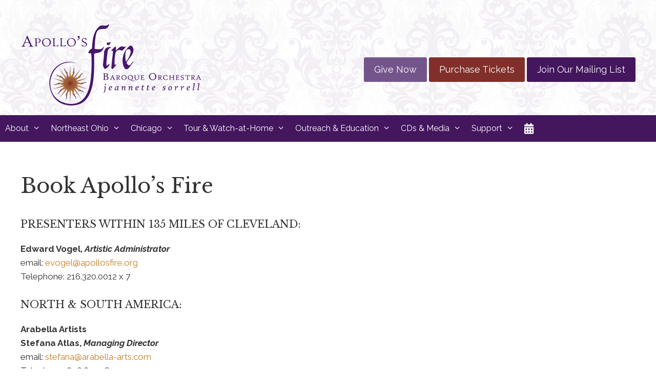

--- FILE ---
content_type: text/html; charset=UTF-8
request_url: https://apollosfire.org/touring/book-apollos-fire/
body_size: 23521
content:
<!DOCTYPE html>
<html lang="en-US">
<head>
	<meta charset="UTF-8">
	<title>Book Apollo&#8217;s Fire &#8211; Apollo&#039;s Fire</title>
<meta name='robots' content='max-image-preview:large' />
<meta name="viewport" content="width=device-width, initial-scale=1">
<!-- Novashare v.1.6.5 https://novashare.io/ -->
<meta property="og:locale" content="en_US" />
<meta property="og:type" content="article" />
<meta property="og:title" content="Book Apollo&#039;s Fire" />
<meta property="og:description" content="PRESENTERS WITHIN 135 MILES OF CLEVELAND: Edward Vogel, Artistic Administrator email: evogel@apollosfire.org Teleph..." />
<meta property="og:url" content="https://apollosfire.org/touring/book-apollos-fire/" />
<meta property="og:site_name" content="Apollo&#039;s Fire" />
<meta property="og:updated_time" content="2025-01-20T15:27:44+00:00" />
<meta property="article:published_time" content="2016-06-17T05:38:05+00:00" />
<meta property="article:modified_time" content="2025-01-20T15:27:44+00:00" />
<meta name="twitter:card" content="summary_large_image" />
<meta name="twitter:title" content="Book Apollo&#039;s Fire" />
<meta name="twitter:description" content="PRESENTERS WITHIN 135 MILES OF CLEVELAND: Edward Vogel, Artistic Administrator email: evogel@apollosfire.org Teleph..." />
<!-- / Novashare -->
<link rel='dns-prefetch' href='//www.googletagmanager.com' />
<link rel='dns-prefetch' href='//use.fontawesome.com' />
<link href='https://fonts.gstatic.com' crossorigin rel='preconnect' />
<link href='https://fonts.googleapis.com' crossorigin rel='preconnect' />
<link rel="alternate" type="application/rss+xml" title="Apollo&#039;s Fire &raquo; Feed" href="https://apollosfire.org/feed/" />
<link rel="alternate" title="oEmbed (JSON)" type="application/json+oembed" href="https://apollosfire.org/wp-json/oembed/1.0/embed?url=https%3A%2F%2Fapollosfire.org%2Ftouring%2Fbook-apollos-fire%2F" />
<link rel="alternate" title="oEmbed (XML)" type="text/xml+oembed" href="https://apollosfire.org/wp-json/oembed/1.0/embed?url=https%3A%2F%2Fapollosfire.org%2Ftouring%2Fbook-apollos-fire%2F&#038;format=xml" />
<style id='wp-img-auto-sizes-contain-inline-css'>
img:is([sizes=auto i],[sizes^="auto," i]){contain-intrinsic-size:3000px 1500px}
/*# sourceURL=wp-img-auto-sizes-contain-inline-css */
</style>
<link rel='stylesheet' id='vem-defaults-css' href='https://apollosfire.org/wp-content/plugins/ventureindustries-venture-event-manager-f323325b2311/classes/../css/vem.defaults.css?ver=4.0.2.4' media='all' />
<link rel='stylesheet' id='vem-columns-css' href='https://apollosfire.org/wp-content/plugins/ventureindustries-venture-event-manager-f323325b2311/classes/../css/vem.columns.css?ver=4.0.2.4' media='all' />
<link rel='stylesheet' id='font-awesome-css' href='https://use.fontawesome.com/releases/v5.2.0/css/all.css?ver=5.2.0' media='all' />
<link rel='stylesheet' id='generate-fonts-css' href='//fonts.googleapis.com/css?family=Raleway:200,200italic,300,300italic,regular,italic,600,600italic,700,700italic,900,900italic|Libre+Baskerville:regular,italic,700|Raleway:100,100italic,200,200italic,300,300italic,regular,italic,500,500italic,600,600italic,700,700italic,800,800italic,900,900italic' media='all' />
<link rel='stylesheet' id='dvteam_fix-css' href='https://apollosfire.org/wp-content/plugins/dvteam/css/fix.css?ver=1.0' media='all' />
<link rel='stylesheet' id='novashare-css-css' href='https://apollosfire.org/wp-content/plugins/novashare/css/style.min.css?ver=1.6.5' media='all' />
<link rel='stylesheet' id='wooslider-flexslider-css' href='https://apollosfire.org/wp-content/plugins/wooslider/assets/css/flexslider.css?ver=2.0.1' media='all' />
<link rel='stylesheet' id='wooslider-common-css' href='https://apollosfire.org/wp-content/plugins/wooslider/assets/css/style.css?ver=2.0.1' media='all' />
<link rel='stylesheet' id='wp-show-posts-css' href='https://apollosfire.org/wp-content/plugins/wp-show-posts/css/wp-show-posts-min.css?ver=1.1.6' media='all' />
<link rel='stylesheet' id='wp-show-posts-pro-css' href='https://apollosfire.org/wp-content/plugins/wp-show-posts-pro/css/wp-show-posts.min.css?ver=1.0.0' media='all' />
<link rel='stylesheet' id='generate-style-grid-css' href='https://apollosfire.org/wp-content/themes/generatepress/assets/css/unsemantic-grid.min.css?ver=3.6.1' media='all' />
<link rel='stylesheet' id='generate-style-css' href='https://apollosfire.org/wp-content/themes/generatepress/assets/css/style.min.css?ver=3.6.1' media='all' />
<style id='generate-style-inline-css'>
body{background-color:#ffffff;color:#333333;}a{color:#c27f26;}a:visited{color:#c27f26;}a:hover, a:focus, a:active{color:#802f2a;}body .grid-container{max-width:1280px;}.wp-block-group__inner-container{max-width:1280px;margin-left:auto;margin-right:auto;}.generate-back-to-top{font-size:20px;border-radius:3px;position:fixed;bottom:30px;right:30px;line-height:40px;width:40px;text-align:center;z-index:10;transition:opacity 300ms ease-in-out;opacity:0.1;transform:translateY(1000px);}.generate-back-to-top__show{opacity:1;transform:translateY(0);}:root{--contrast:#222222;--contrast-2:#575760;--contrast-3:#b2b2be;--base:#f0f0f0;--base-2:#f7f8f9;--base-3:#ffffff;--accent:#1e73be;}:root .has-contrast-color{color:var(--contrast);}:root .has-contrast-background-color{background-color:var(--contrast);}:root .has-contrast-2-color{color:var(--contrast-2);}:root .has-contrast-2-background-color{background-color:var(--contrast-2);}:root .has-contrast-3-color{color:var(--contrast-3);}:root .has-contrast-3-background-color{background-color:var(--contrast-3);}:root .has-base-color{color:var(--base);}:root .has-base-background-color{background-color:var(--base);}:root .has-base-2-color{color:var(--base-2);}:root .has-base-2-background-color{background-color:var(--base-2);}:root .has-base-3-color{color:var(--base-3);}:root .has-base-3-background-color{background-color:var(--base-3);}:root .has-accent-color{color:var(--accent);}:root .has-accent-background-color{background-color:var(--accent);}body, button, input, select, textarea{font-family:"Raleway", sans-serif;}body{line-height:1.6;}.entry-content > [class*="wp-block-"]:not(:last-child):not(.wp-block-heading){margin-bottom:1.5em;}.main-title{font-size:45px;}.main-navigation a, .menu-toggle{font-size:16px;}.main-navigation .main-nav ul ul li a{font-size:15px;}.widget-title{font-family:"Libre Baskerville", serif;margin-bottom:13px;}.sidebar .widget, .footer-widgets .widget{font-size:16px;}button:not(.menu-toggle),html input[type="button"],input[type="reset"],input[type="submit"],.button,.wp-block-button .wp-block-button__link{font-family:"Libre Baskerville", serif;font-size:19px;}h1{font-family:"Libre Baskerville", serif;font-size:40px;line-height:1.3em;}h2{font-family:"Libre Baskerville", serif;font-size:30px;line-height:1.3em;}h3{font-family:"Libre Baskerville", serif;font-size:20px;line-height:1.5em;}h4{font-family:"Libre Baskerville", serif;font-size:21px;line-height:1.2em;}h5{font-family:"Raleway", sans-serif;line-height:1.4em;}h6{font-family:"Raleway", sans-serif;font-size:16px;line-height:1.2em;}.site-info{font-family:"Libre Baskerville", serif;font-size:16px;}@media (max-width:768px){.main-title{font-size:30px;}h1{font-size:30px;}h2{font-size:25px;}}.top-bar{background-color:#802f2a;color:#ffffff;}.top-bar a{color:#ffffff;}.top-bar a:hover{color:#f1c40f;}.site-header{background-color:#ffffff;color:#3a3a3a;}.site-header a{color:#3a3a3a;}.main-title a,.main-title a:hover{color:#222222;}.site-description{color:#757575;}.main-navigation,.main-navigation ul ul{background-color:#43165e;}.main-navigation .main-nav ul li a, .main-navigation .menu-toggle, .main-navigation .menu-bar-items{color:#ffffff;}.main-navigation .main-nav ul li:not([class*="current-menu-"]):hover > a, .main-navigation .main-nav ul li:not([class*="current-menu-"]):focus > a, .main-navigation .main-nav ul li.sfHover:not([class*="current-menu-"]) > a, .main-navigation .menu-bar-item:hover > a, .main-navigation .menu-bar-item.sfHover > a{color:#ffb24b;background-color:#43165e;}button.menu-toggle:hover,button.menu-toggle:focus,.main-navigation .mobile-bar-items a,.main-navigation .mobile-bar-items a:hover,.main-navigation .mobile-bar-items a:focus{color:#ffffff;}.main-navigation .main-nav ul li[class*="current-menu-"] > a{color:#ffffff;background-color:#43165e;}.navigation-search input[type="search"],.navigation-search input[type="search"]:active, .navigation-search input[type="search"]:focus, .main-navigation .main-nav ul li.search-item.active > a, .main-navigation .menu-bar-items .search-item.active > a{color:#ffb24b;background-color:#43165e;}.main-navigation ul ul{background-color:#74558b;}.main-navigation .main-nav ul ul li a{color:#ffffff;}.main-navigation .main-nav ul ul li:not([class*="current-menu-"]):hover > a,.main-navigation .main-nav ul ul li:not([class*="current-menu-"]):focus > a, .main-navigation .main-nav ul ul li.sfHover:not([class*="current-menu-"]) > a{color:#ffb24b;background-color:#74558b;}.main-navigation .main-nav ul ul li[class*="current-menu-"] > a{color:#ffb24b;background-color:#74558b;}.separate-containers .inside-article, .separate-containers .comments-area, .separate-containers .page-header, .one-container .container, .separate-containers .paging-navigation, .inside-page-header{color:#333333;background-color:#ffffff;}.inside-article a,.paging-navigation a,.comments-area a,.page-header a{color:#c27f26;}.inside-article a:hover,.paging-navigation a:hover,.comments-area a:hover,.page-header a:hover{color:#802f2a;}.entry-header h1,.page-header h1{color:#333333;}.entry-title a{color:#333333;}.entry-title a:hover{color:#43165e;}.entry-meta{color:#555555;}.entry-meta a{color:#595959;}.entry-meta a:hover{color:#1e73be;}h1{color:#333333;}h2{color:#333333;}h3{color:#333333;}h4{color:#43165e;}h5{color:#333333;}.sidebar .widget{background-color:#ffffff;}.sidebar .widget .widget-title{color:#000000;}.footer-widgets{background-color:#ffffff;}.footer-widgets .widget-title{color:#000000;}.site-info{color:#ffffff;background-color:#43165e;}.site-info a{color:#ffffff;}.site-info a:hover{color:#c27f26;}.footer-bar .widget_nav_menu .current-menu-item a{color:#c27f26;}input[type="text"],input[type="email"],input[type="url"],input[type="password"],input[type="search"],input[type="tel"],input[type="number"],textarea,select{color:#666666;background-color:#fafafa;border-color:#cccccc;}input[type="text"]:focus,input[type="email"]:focus,input[type="url"]:focus,input[type="password"]:focus,input[type="search"]:focus,input[type="tel"]:focus,input[type="number"]:focus,textarea:focus,select:focus{color:#ffffff;background-color:#43165e;border-color:#bfbfbf;}button,html input[type="button"],input[type="reset"],input[type="submit"],a.button,a.wp-block-button__link:not(.has-background){color:#ffffff;background-color:#43165e;}button:hover,html input[type="button"]:hover,input[type="reset"]:hover,input[type="submit"]:hover,a.button:hover,button:focus,html input[type="button"]:focus,input[type="reset"]:focus,input[type="submit"]:focus,a.button:focus,a.wp-block-button__link:not(.has-background):active,a.wp-block-button__link:not(.has-background):focus,a.wp-block-button__link:not(.has-background):hover{color:#ffffff;background-color:#802f2a;}a.generate-back-to-top{background-color:rgba( 0,0,0,0.4 );color:#ffffff;}a.generate-back-to-top:hover,a.generate-back-to-top:focus{background-color:rgba( 0,0,0,0.6 );color:#ffffff;}:root{--gp-search-modal-bg-color:var(--base-3);--gp-search-modal-text-color:var(--contrast);--gp-search-modal-overlay-bg-color:rgba(0,0,0,0.2);}@media (max-width: 840px){.main-navigation .menu-bar-item:hover > a, .main-navigation .menu-bar-item.sfHover > a{background:none;color:#ffffff;}}.inside-top-bar{padding:0px;}.inside-header{padding:40px 40px 10px 40px;}.site-main .wp-block-group__inner-container{padding:40px;}.entry-content .alignwide, body:not(.no-sidebar) .entry-content .alignfull{margin-left:-40px;width:calc(100% + 80px);max-width:calc(100% + 80px);}.main-navigation .main-nav ul li a,.menu-toggle,.main-navigation .mobile-bar-items a{padding-left:10px;padding-right:10px;line-height:52px;}.main-navigation .main-nav ul ul li a{padding:15px 10px 15px 10px;}.main-navigation ul ul{width:320px;}.navigation-search input[type="search"]{height:52px;}.rtl .menu-item-has-children .dropdown-menu-toggle{padding-left:10px;}.menu-item-has-children .dropdown-menu-toggle{padding-right:10px;}.menu-item-has-children ul .dropdown-menu-toggle{padding-top:15px;padding-bottom:15px;margin-top:-15px;}.rtl .main-navigation .main-nav ul li.menu-item-has-children > a{padding-right:10px;}.site-info{padding:20px;}@media (max-width:768px){.separate-containers .inside-article, .separate-containers .comments-area, .separate-containers .page-header, .separate-containers .paging-navigation, .one-container .site-content, .inside-page-header{padding:30px;}.site-main .wp-block-group__inner-container{padding:30px;}.inside-header{padding-top:10px;padding-right:20px;padding-bottom:10px;padding-left:20px;}.site-info{padding-right:10px;padding-left:10px;}.entry-content .alignwide, body:not(.no-sidebar) .entry-content .alignfull{margin-left:-30px;width:calc(100% + 60px);max-width:calc(100% + 60px);}}.one-container .sidebar .widget{padding:0px;}@media (max-width: 840px){.main-navigation .menu-toggle,.main-navigation .mobile-bar-items,.sidebar-nav-mobile:not(#sticky-placeholder){display:block;}.main-navigation ul,.gen-sidebar-nav{display:none;}[class*="nav-float-"] .site-header .inside-header > *{float:none;clear:both;}}
.site-header{background-image:url('https://apollosfire.org/wp-content/uploads/2016/05/af_venture_bkgd_light.png');}.footer-widgets{background-image:url('https://apollosfire.org/wp-content/uploads/2016/05/af_venture_bkgd_light.png');}
.dynamic-author-image-rounded{border-radius:100%;}.dynamic-featured-image, .dynamic-author-image{vertical-align:middle;}.one-container.blog .dynamic-content-template:not(:last-child), .one-container.archive .dynamic-content-template:not(:last-child){padding-bottom:0px;}.dynamic-entry-excerpt > p:last-child{margin-bottom:0px;}
.main-navigation .navigation-logo img {height:52px;}@media (max-width: 1290px) {.main-navigation .navigation-logo.site-logo {margin-left:0;}body.sticky-menu-logo.nav-float-left .main-navigation .site-logo.navigation-logo {margin-right:0;}}.main-navigation .main-nav ul li a,.menu-toggle,.main-navigation .mobile-bar-items a{transition: line-height 300ms ease}.main-navigation.toggled .main-nav > ul{background-color: #43165e}
h2.entry-title{line-height:0em;}
@media (max-width: 840px){.main-navigation .menu-toggle,.main-navigation .mobile-bar-items a,.main-navigation .menu-bar-item > a{padding-left:50px;padding-right:50px;}.main-navigation .main-nav ul li a,.main-navigation .menu-toggle,.main-navigation .mobile-bar-items a,.main-navigation .menu-bar-item > a{line-height:50px;}.main-navigation .site-logo.navigation-logo img, .mobile-header-navigation .site-logo.mobile-header-logo img, .navigation-search input[type="search"]{height:50px;}}@media (max-width: 1024px),(min-width:1025px){.main-navigation.sticky-navigation-transition .main-nav > ul > li > a,.sticky-navigation-transition .menu-toggle,.main-navigation.sticky-navigation-transition .mobile-bar-items a, .sticky-navigation-transition .navigation-branding .main-title{line-height:60px;}.main-navigation.sticky-navigation-transition .site-logo img, .main-navigation.sticky-navigation-transition .navigation-search input[type="search"], .main-navigation.sticky-navigation-transition .navigation-branding img{height:60px;}}.main-navigation.slideout-navigation .main-nav > ul > li > a{line-height:50px;}
/*# sourceURL=generate-style-inline-css */
</style>
<link rel='stylesheet' id='generate-mobile-style-css' href='https://apollosfire.org/wp-content/themes/generatepress/assets/css/mobile.min.css?ver=3.6.1' media='all' />
<link rel='stylesheet' id='generate-font-icons-css' href='https://apollosfire.org/wp-content/themes/generatepress/assets/css/components/font-icons.min.css?ver=3.6.1' media='all' />
<link rel='stylesheet' id='wp-featherlight-css' href='https://apollosfire.org/wp-content/plugins/wp-featherlight/css/wp-featherlight.min.css?ver=1.3.4' media='all' />
<link rel='stylesheet' id='lgc-unsemantic-grid-responsive-tablet-css' href='https://apollosfire.org/wp-content/plugins/lightweight-grid-columns/css/unsemantic-grid-responsive-tablet.css?ver=1.0' media='all' />
<link rel='stylesheet' id='generate-sticky-css' href='https://apollosfire.org/wp-content/plugins/gp-premium/menu-plus/functions/css/sticky.min.css?ver=2.5.5' media='all' />
<link rel='stylesheet' id='generate-offside-css' href='https://apollosfire.org/wp-content/plugins/gp-premium/menu-plus/functions/css/offside.min.css?ver=2.5.5' media='all' />
<style id='generate-offside-inline-css'>
:root{--gp-slideout-width:265px;}.slideout-navigation.main-navigation .main-nav ul li a{font-weight:normal;text-transform:none;}.slideout-navigation.main-navigation.do-overlay .main-nav ul ul li a{font-size:1em;}.slideout-navigation.main-navigation .main-nav ul ul li[class*="current-menu-"] > a{color:#ffb24b;}.slideout-navigation, .slideout-navigation a{color:#ffffff;}.slideout-navigation button.slideout-exit{color:#ffffff;padding-left:10px;padding-right:10px;}.slideout-navigation .dropdown-menu-toggle:before{content:"\f107";}.slideout-navigation .sfHover > a .dropdown-menu-toggle:before{content:"\f106";}@media (max-width: 840px){.menu-bar-item.slideout-toggle{display:none;}}
/*# sourceURL=generate-offside-inline-css */
</style>
<link rel='stylesheet' id='gp-premium-icons-css' href='https://apollosfire.org/wp-content/plugins/gp-premium/general/icons/icons.min.css?ver=2.5.5' media='all' />
<link rel='stylesheet' id='generate-menu-logo-css' href='https://apollosfire.org/wp-content/plugins/gp-premium/menu-plus/functions/css/menu-logo.min.css?ver=2.5.5' media='all' />
<style id='generate-menu-logo-inline-css'>
@media (max-width: 840px){.sticky-menu-logo .navigation-stick:not(.mobile-header-navigation) .menu-toggle,.menu-logo .main-navigation:not(.mobile-header-navigation) .menu-toggle{display:inline-block;clear:none;width:auto;float:right;}.sticky-menu-logo .navigation-stick:not(.mobile-header-navigation) .mobile-bar-items,.menu-logo .main-navigation:not(.mobile-header-navigation) .mobile-bar-items{position:relative;float:right;}.regular-menu-logo .main-navigation:not(.navigation-stick):not(.mobile-header-navigation) .menu-toggle{display:inline-block;clear:none;width:auto;float:right;}.regular-menu-logo .main-navigation:not(.navigation-stick):not(.mobile-header-navigation) .mobile-bar-items{position:relative;float:right;}body[class*="nav-float-"].menu-logo-enabled:not(.sticky-menu-logo) .main-navigation .main-nav{display:block;}.sticky-menu-logo.nav-float-left .navigation-stick:not(.mobile-header-navigation) .menu-toggle,.menu-logo.nav-float-left .main-navigation:not(.mobile-header-navigation) .menu-toggle,.regular-menu-logo.nav-float-left .main-navigation:not(.navigation-stick):not(.mobile-header-navigation) .menu-toggle{float:left;}}
/*# sourceURL=generate-menu-logo-inline-css */
</style>
<link rel='stylesheet' id='generate-woocommerce-css' href='https://apollosfire.org/wp-content/plugins/gp-premium/woocommerce/functions/css/woocommerce.min.css?ver=2.5.5' media='all' />
<style id='generate-woocommerce-inline-css'>
.woocommerce ul.products li.product .woocommerce-LoopProduct-link{color:#333333;}.woocommerce ul.products li.product .woocommerce-LoopProduct-link:hover{color:#802f2a;}.woocommerce ul.products li.product .woocommerce-LoopProduct-link h2, .woocommerce ul.products li.product .woocommerce-loop-category__title{font-weight:normal;text-transform:none;font-size:20px;}.woocommerce .up-sells ul.products li.product .woocommerce-LoopProduct-link h2, .woocommerce .cross-sells ul.products li.product .woocommerce-LoopProduct-link h2, .woocommerce .related ul.products li.product .woocommerce-LoopProduct-link h2{font-size:20px;}.woocommerce #respond input#submit, .woocommerce a.button, .woocommerce button.button, .woocommerce input.button, .wc-block-components-button{color:#ffffff;background-color:#43165e;text-decoration:none;font-weight:normal;text-transform:none;font-size:19px;}.woocommerce #respond input#submit:hover, .woocommerce a.button:hover, .woocommerce button.button:hover, .woocommerce input.button:hover, .wc-block-components-button:hover{color:#ffffff;background-color:#802f2a;}.woocommerce #respond input#submit.alt, .woocommerce a.button.alt, .woocommerce button.button.alt, .woocommerce input.button.alt, .woocommerce #respond input#submit.alt.disabled, .woocommerce #respond input#submit.alt.disabled:hover, .woocommerce #respond input#submit.alt:disabled, .woocommerce #respond input#submit.alt:disabled:hover, .woocommerce #respond input#submit.alt:disabled[disabled], .woocommerce #respond input#submit.alt:disabled[disabled]:hover, .woocommerce a.button.alt.disabled, .woocommerce a.button.alt.disabled:hover, .woocommerce a.button.alt:disabled, .woocommerce a.button.alt:disabled:hover, .woocommerce a.button.alt:disabled[disabled], .woocommerce a.button.alt:disabled[disabled]:hover, .woocommerce button.button.alt.disabled, .woocommerce button.button.alt.disabled:hover, .woocommerce button.button.alt:disabled, .woocommerce button.button.alt:disabled:hover, .woocommerce button.button.alt:disabled[disabled], .woocommerce button.button.alt:disabled[disabled]:hover, .woocommerce input.button.alt.disabled, .woocommerce input.button.alt.disabled:hover, .woocommerce input.button.alt:disabled, .woocommerce input.button.alt:disabled:hover, .woocommerce input.button.alt:disabled[disabled], .woocommerce input.button.alt:disabled[disabled]:hover{color:#ffffff;background-color:#43165e;}.woocommerce #respond input#submit.alt:hover, .woocommerce a.button.alt:hover, .woocommerce button.button.alt:hover, .woocommerce input.button.alt:hover{color:#ffffff;background-color:#802f2a;}button.wc-block-components-panel__button{font-size:inherit;}.woocommerce .star-rating span:before, .woocommerce p.stars:hover a::before{color:#c27f26;}.woocommerce span.onsale{background-color:#802f2a;color:#ffffff;}.woocommerce ul.products li.product .price, .woocommerce div.product p.price{color:#222222;}.woocommerce div.product .woocommerce-tabs ul.tabs li a{color:#222222;}.woocommerce div.product .woocommerce-tabs ul.tabs li a:hover, .woocommerce div.product .woocommerce-tabs ul.tabs li.active a{color:#1e73be;}.woocommerce-message{background-color:#0b9444;color:#ffffff;}div.woocommerce-message a.button, div.woocommerce-message a.button:focus, div.woocommerce-message a.button:hover, div.woocommerce-message a, div.woocommerce-message a:focus, div.woocommerce-message a:hover{color:#ffffff;}.woocommerce-info{background-color:#1e73be;color:#ffffff;}div.woocommerce-info a.button, div.woocommerce-info a.button:focus, div.woocommerce-info a.button:hover, div.woocommerce-info a, div.woocommerce-info a:focus, div.woocommerce-info a:hover{color:#ffffff;}.woocommerce-error{background-color:#e8626d;color:#ffffff;}div.woocommerce-error a.button, div.woocommerce-error a.button:focus, div.woocommerce-error a.button:hover, div.woocommerce-error a, div.woocommerce-error a:focus, div.woocommerce-error a:hover{color:#ffffff;}.woocommerce-product-details__short-description{color:#333333;}#wc-mini-cart{background-color:#ffffff;color:#000000;}#wc-mini-cart a:not(.button), #wc-mini-cart a.remove{color:#000000;}#wc-mini-cart .button{color:#ffffff;}#wc-mini-cart .button:hover, #wc-mini-cart .button:focus, #wc-mini-cart .button:active{color:#ffffff;}.woocommerce #content div.product div.images, .woocommerce div.product div.images, .woocommerce-page #content div.product div.images, .woocommerce-page div.product div.images{width:50%;}.woocommerce.widget_shopping_cart .woocommerce-mini-cart__buttons a{font-family:"Libre Baskerville", serif;}.add-to-cart-panel{background-color:#ffffff;color:#000000;}.add-to-cart-panel a:not(.button){color:#000000;}.woocommerce .widget_price_filter .price_slider_wrapper .ui-widget-content{background-color:#dddddd;}.woocommerce .widget_price_filter .ui-slider .ui-slider-range, .woocommerce .widget_price_filter .ui-slider .ui-slider-handle{background-color:#666666;}.wc-columns-container .products, .woocommerce .related ul.products, .woocommerce .up-sells ul.products{grid-gap:50px;}@media (max-width: 1024px){.woocommerce .wc-columns-container.wc-tablet-columns-2 .products{-ms-grid-columns:(1fr)[2];grid-template-columns:repeat(2, 1fr);}.wc-related-upsell-tablet-columns-2 .related ul.products, .wc-related-upsell-tablet-columns-2 .up-sells ul.products{-ms-grid-columns:(1fr)[2];grid-template-columns:repeat(2, 1fr);}}@media (max-width:768px){.woocommerce ul.products li.product .woocommerce-LoopProduct-link h2, .woocommerce ul.products li.product .woocommerce-loop-category__title{font-size:18px;}.add-to-cart-panel .continue-shopping{background-color:#ffffff;}.woocommerce #content div.product div.images,.woocommerce div.product div.images,.woocommerce-page #content div.product div.images,.woocommerce-page div.product div.images{width:100%;}}@media (max-width: 840px){.mobile-bar-items + .menu-toggle{text-align:left;}nav.toggled .main-nav li.wc-menu-item{display:none !important;}body.nav-search-enabled .wc-menu-cart-activated:not(#mobile-header) .mobile-bar-items{float:right;position:relative;}.nav-search-enabled .wc-menu-cart-activated:not(#mobile-header) .menu-toggle{float:left;width:auto;}.mobile-bar-items.wc-mobile-cart-items{z-index:1;}}
/*# sourceURL=generate-woocommerce-inline-css */
</style>
<link rel='stylesheet' id='generate-woocommerce-mobile-css' href='https://apollosfire.org/wp-content/plugins/gp-premium/woocommerce/functions/css/woocommerce-mobile.min.css?ver=2.5.5' media='(max-width:768px)' />
<script src="https://apollosfire.org/wp-includes/js/jquery/jquery.min.js?ver=3.7.1" id="jquery-core-js"></script>

<!-- Google tag (gtag.js) snippet added by Site Kit -->
<!-- Google Analytics snippet added by Site Kit -->
<script src="https://www.googletagmanager.com/gtag/js?id=GT-KT9BZDD" id="google_gtagjs-js" async></script>
<script id="google_gtagjs-js-after">
window.dataLayer = window.dataLayer || [];function gtag(){dataLayer.push(arguments);}
gtag("set","linker",{"domains":["apollosfire.org"]});
gtag("js", new Date());
gtag("set", "developer_id.dZTNiMT", true);
gtag("config", "GT-KT9BZDD");
//# sourceURL=google_gtagjs-js-after
</script>
<link rel="https://api.w.org/" href="https://apollosfire.org/wp-json/" /><link rel="alternate" title="JSON" type="application/json" href="https://apollosfire.org/wp-json/wp/v2/pages/309" /><link rel="canonical" href="https://apollosfire.org/touring/book-apollos-fire/" />
<link rel='shortlink' href='https://apollosfire.org/?p=309' />
<meta name="generator" content="Site Kit by Google 1.170.0" />		<!--[if lt IE 9]>
			<link rel="stylesheet" href="https://apollosfire.org/wp-content/plugins/lightweight-grid-columns/css/ie.min.css" />
		<![endif]-->
		<noscript><style>.woocommerce-product-gallery{ opacity: 1 !important; }</style></noscript>
	<meta name="google-site-verification" content="u3fIF8_R8LUdPEu5apZZLp2q32OggsIqoOL459KSLsQ">
<!-- Google Tag Manager snippet added by Site Kit -->
<script>
			( function( w, d, s, l, i ) {
				w[l] = w[l] || [];
				w[l].push( {'gtm.start': new Date().getTime(), event: 'gtm.js'} );
				var f = d.getElementsByTagName( s )[0],
					j = d.createElement( s ), dl = l != 'dataLayer' ? '&l=' + l : '';
				j.async = true;
				j.src = 'https://www.googletagmanager.com/gtm.js?id=' + i + dl;
				f.parentNode.insertBefore( j, f );
			} )( window, document, 'script', 'dataLayer', 'GTM-M28T4DJ9' );
			
</script>

<!-- End Google Tag Manager snippet added by Site Kit -->
<script>function perfmatters_check_cart_fragments(){if(null!==document.getElementById("perfmatters-cart-fragments"))return!1;if(document.cookie.match("(^|;) ?woocommerce_cart_hash=([^;]*)(;|$)")){var e=document.createElement("script");e.id="perfmatters-cart-fragments",e.src="https://apollosfire.org/wp-content/plugins/woocommerce/assets/js/frontend/cart-fragments.min.js",e.async=!0,document.head.appendChild(e)}}perfmatters_check_cart_fragments(),document.addEventListener("click",function(){setTimeout(perfmatters_check_cart_fragments,1e3)});</script><link rel="icon" href="https://apollosfire.org/wp-content/uploads/2016/07/cropped-placeHolderSun_800-32x32.png" sizes="32x32" />
<link rel="icon" href="https://apollosfire.org/wp-content/uploads/2016/07/cropped-placeHolderSun_800-192x192.png" sizes="192x192" />
<link rel="apple-touch-icon" href="https://apollosfire.org/wp-content/uploads/2016/07/cropped-placeHolderSun_800-180x180.png" />
<meta name="msapplication-TileImage" content="https://apollosfire.org/wp-content/uploads/2016/07/cropped-placeHolderSun_800-270x270.png" />
		<style id="wp-custom-css">
			

/*HEADER WIDGET*/
@media only screen and (min-width: 840px) {
.header-widget {
    padding-top: 6%;
}
}
@media only screen and (max-width: 839px) {
.header-widget {
    display: none;
}
}


/*BUTTONS*/
.button.light,
.button.light:visited {
	background: #74558B;
	color:#FFF;
}
.button.secondary,
.button.secondary:visited {
	background: #802F2A;
	color:#FFF;
}


/*OFF CANVAS MENU*/
.hide-on-desktop {
	background: #802F2A;
	color: #ffffff;
}


/*WP SHOW POSTS*/
.wp-show-posts-columns .wp-show-posts-entry-title {
    font-size: inherit !important;
}

/*2018 SLIDER CSS*/
.wooslider .slide-content {
    margin: 0px !important;
}
.wooslider {
    margin: 0px;
    border: none;
    position: relative;
    -webkit-border-radius: 0px;
    -moz-border-radius: 0px;
    -o-border-radius: 0px;
    border-radius: 0px;
    -webkit-box-shadow: none;
    -moz-box-shadow: none;
    -o-box-shadow: none;
    box-shadow: none;
}


/*INFO BOX*/
.woo-sc-box.normal {
		border: none !important;
    background-color: #f3f0f5 !important;
    background-image: none !important;
    padding: 20px 30px 15px 30px !important;
}


/*SINGLE EVENT PAGES*/
.vem-single-event-title {
  padding: 8px 0px 8px 0px;
	font-weight: normal !important;
	font-family: Raleway, san-serif;
  font-size: 40px !important;
  color: inherit !important;
}
.vem-single-event-posttitle {
  padding: 0px;
	font-weight: normal !important;
	font-family: Libre Baskerville, serif;
	font-style: italic;
  font-size: 18px;
  color: inherit !important;
}
.vem-single-event-content .field-set-one {
	padding: 20px 0px 20px 0px;
}
.vem-single-event-date-note {
font-style: italic;
text-transform: none;
font-family: 'Libre Baskerville', serif;
font-size: .9em;
color: #802F2A;
}
.vem-single-occurrence-note {
	margin: 0px !important;
}
.vem-single-event-date-start {   
font-family: 'Raleway', sans-serif;
font-weight: bold;
text-transform: uppercase;
font-size: .9em;
color: #43165e;
margin: 0px 0 0 0 !important;
}
.vem-single-event-date-venue {   
font-family: 'Raleway', sans-serif;
font-weight: normal;
font-size: .9em;
text-transform: none;
color: #43165e;
}
.vem-single-event-details {
padding: 20px 0px 0px 0px;
}
.field-set-key {
	font-weight: bold;
	padding-right: .325em !important;
}
.field-set-value {
	font-style: italic;
}
.vem-single-event-content .vem-one-occurrence {
    margin: 2% 0;
}
.vem-single-event-content .vem-single-occurrence-venue {
    font-family: 'Raleway', sans-serif;
 font-size: .9em;
   font-weight: normal;
    text-transform: none;
    color: #43165e;
}

.vem-single-event-content .vem-single-occurrence-note {
    font-style: italic;
    text-transform: none;
    font-family: 'Libre Baskerville', serif;
    font-size: .9em;
    color: #802F2A;
}
.vem-single-event-content .field-set-one {
	padding: 20px 0px;
}
.vem-single-event-field-set.field-set-three {
    background-color: #f3f0f5;
    color: #999999;
    font-size: .7em;
    font-weight: normal !important;
    padding: 20px;
    margin-top: 20px !important;
    font-family: 'Raleway', serif;
    text-align: center;
}
.vem-single-event-content a.purchase-tickets-link {
    color: #ffffff;
    background-color: #43165e;
    text-transform: uppercase;
		font-size: .9em;
	     
}
.vem-single-event-content .vem-single-event-date-ticket-link {
		margin: 4px 0px;
		display: inline-block;
}

.vem-single-event-content a.purchase-tickets-link {
    padding: 10px 10px;
    display: inline-block;
    margin: 20px 0 0 0;
	  border-radius: 3px;
		font-weight: bold;

}
.vem-single-event-content a.purchase-tickets-link:hover {
	background-color: #802F2A;
}

.vem-occurrences {
padding-top: 5px;
}

.vem-single-event-content .field-set-one {
    padding: 0;
}

.vem-single-event-posttitle {
	font-style: normal;
	font-size: 30px;
	margin-top: 40px;
	
}

.vem-medium-image {
    max-width: 50%;
    height: auto;
    padding: 10px 20px 10px 0px;
}

/*EVENT CALENDAR*/
.vem-calendar {
    font-family: inherit !important;
}
.vem-calendar .vem-single-event-pretitle {
	display:none;
	
}


/*PRODUCT SINGLE PAGE*/
.woocommerce .summary h1.product_title {
    margin-bottom: 0px;
}
.woocommerce .summary h4 {
    margin-bottom: 1em;
}

/*SEARCH WIDGET*/
.searchform, #searchform {
    border-color: rgba(116,85,139,0.3);
    border-width: 2px;
    border-style: solid;
    border-radius: 3px;
    background-color: #ffffff;
}

/*BLURB STYLES*/
h2.blurb {
background: #43165E;
color: #ffffff;
font-style: italic;
font-weight: normal;
margin: 0;
padding: 16px 0;
}
h3.blurb {
background: #43165E;
color: #ffffff;
font-weight: normal;
margin: 0;
padding: 0 0 16px 0;
}


/*TABS*/
.shortcode-tabs ul.tab_titles li.nav-tab a {
    color: #43165E !important;
    padding: 16px !important;
    font: 16px/22px sans-serif !important;
}
.shortcode-tabs.boxed ul.tab_titles li {
    background: rgba(116,85,139,0.1) !important;
}
@media only screen and (max-width: 737px) {
.shortcode-tabs ul.tab_titles li.nav-tab {
width: 99% !important;
}
}


/*HORIZONTAL RULE SHORTCODE*/
.woo-sc-hr, .woo-sc-divider {
    margin-bottom: 40px;
}


/*AUDIO PLAYER*/
@media only screen and (min-width: 768px) {
.mejs-container {
    width: 50% !important;
		margin: 10px 0px;
}
}


/*RESPONSIVE VIDEO CSS*/
.video-container { 
	position: relative !important;  
	padding-bottom: 56.25% !important;  
	height: 0 !important;  
  overflow: hidden !important; 
}
.video-container iframe, .video-container object, .video-container embed, .video-container video { 
	position: absolute !important;  
	top: 0 !important;  
	left: 0 !important;  
	width: 100% !important;  
	height: 100% !important;  
}


/*FOOTER HOOK TAG LINE*/
h3.tag_line {
    margin-bottom: 0px;
		background: #43165e;
	padding: 24px 12px;
}
	.tag-line {
		    margin-bottom: 0px;
		background-color: #43165e;
	}

/*WC CSS TO SIDESTEP SUBTITLE PROBLEMS*/
@media only screen and (min-width: 840px) {
.woocommerce.columns-4 ul.products li.product {
    width: 20.5%;
    list-style: none;
    display: inline-grid;
	  margin-bottom: 3%;
}
}
@media only screen and (min-width: 768px) and (max-width: 839px) {
.woocommerce.columns-4 ul.products li.product {
    width: 40% !important;
    list-style: none;
    display: inline-grid;
	  margin-bottom: 3%;
}
}
@media only screen and (max-width: 767px) {
.woocommerce.columns-4 ul.products li.product {
    width: 100% !important;
    list-style: none;
    display: inline-grid;
	  margin-bottom: 3%;
}
}

/*START HEATHER'S CSS*/

/*LOGO SOUP*/
div.logoSoup {
	display: flex;
	flex-wrap: wrap;
  flex-direction: row;
  justify-content: center;
  align-items: center;
}


/*EVENT SPONSOR*/
p.sponsor {
	border-top: 1px dotted #43165e;
		border-bottom: 1px dotted #43165e;
	padding: 10px;
	color: #43165e;
}
.lgc-column p.sponsor {
	border-top: 1px dotted #43165e;
		border-bottom: 1px dotted #43165e;
	padding: 10px;
	color: #43165e;
}

/*MENU PAST EVENT*/
.menuPast a {
	color: #949494 !important;
}


/*CD BOOKLET BUTTON*/
.bookletbutton {
	font-family: 'Libre Baskerville', serif;
	font-size: 19px;
	text-transform: uppercase;
	color: #fff !important;
	background-color: #43165e;
	padding: 15px;
	font-weight: 100;
	-webkit-font-smoothing: antialiased;
	display: inline-block;
	
}

.bookletbutton:hover {
	background-color: #802F2A;
}

/*RUN DATE FAKE*/
.runDate {
	font-weight: 600;
	font-size: 24px;
}


/*BOX*/
.box {
	padding:20px 30px 10px 30px;
	background-color: rgba(67,22,94,0.15) !important;
}

/*IMAGE CAPTION*/
.wp-caption .wp-caption-text {
    font-size: 90%;
    padding-top: 5px;
    opacity: .9;
    text-align: center;
}


/*HEADER IMAGE FULL WIDTH*/
.inside-page-hero img {
	width: 100% !important;
}

/*IMAGES*/
.alignleft {
    margin: 0 1.5em 1.5em 0;
}

/*WP SHOW POSTS*/
.wp-show-posts-entry-header {
    margin: 0;
    padding: 0;
}
.wp-show-posts .wp-show-posts-entry-title {
    text-align: center;
}

.wp-show-posts-entry-content, .wp-show-posts-entry-summary {
    text-align: center;
}

/*EVENT LISTING*/
.vem-single-event-run-dates {
	font-weight: 600;
	font-size: 24px;
}

.vem-single-event-pretitle {
	font-family: 'Libre Baskerville', serif;
	font-weight: normal;
	font-size: 30px;
	margin: 30px 0px 0px 0px !important;
}
.vem-single-event-posttitle {
font-size: 24px !important;
margin-top: 0px !important;
padding-bottom: 8px !important;
}

.vem-single-event-content .vem-single-event-media {
    margin: 40px 0 20px 0;
}

.vem-single-event-content .vem-single-event-thumbnail {
    float: none;
    margin-top: 24px;
}


/*CALENDAR*/

.vem-listing .vem-calendar .vem-single-event-title, .vem-calendar .vem-single-event-title {
  font-weight: bold !important;
  font-size:18px !important;
}

.vem-listing .vem-calendar .vem-single-event-title, .vem-calendar .vem-single-event-posttitle {
  font-weight: normal;
  font-size:14px !important;
}

/*LGC COLUMN PADDING*/
.inside-grid-column {
	padding: 0 30px 0 0px;
	margin-bottom: 1.5em;
}

/*GRAVITY FORMS*/
.gform_wrapper label.gfield_label, .gform_wrapper legend.gfield_label {
    font-weight: 700;
    font-size: inherit;
    padding-top: 0px;
}

.gform_wrapper .gsection .gfield_label, .gform_wrapper h2.gsection_title, .gform_wrapper h3.gform_title {
    font-weight: 700;
    font-size: 1.25em;
		padding: 40px 0px 0px 0px !important;
}

/*WOO COMMERCE BUTTONS*/
a.woo-sc-button {
	font-family: Raleway, sans-serif;
	font-size: 20px;
	-webkit-border-radius: 3px;
	-moz-border-radius: 3px;
	border-radius: 3px;
}

a.woo-sc-button.large {
	font-family: Raleway, sans-serif;
	font-size: 20px;
	-webkit-border-radius: 3px;
	-moz-border-radius: 3px;
	border-radius: 3px;
}

a.woo-sc-button.custom {
	font-family: Raleway, sans-serif;
	font-size: 20px;
	-webkit-border-radius: 3px;
	-moz-border-radius: 3px;
	border-radius: 3px;
}

/*WOO COMMERCE OUT OF STOCK*/
.woocommerce:where(body:not(.woocommerce-uses-block-theme)) div.product .out-of-stock {
    color: var(--wc-red);
    font-weight: bold;
    text-transform: uppercase;
	font-size: 1.25em !important;
}

/*BUTTONS*/
.button {	
	font-family: Raleway, sans-serif;
	font-size: 18px;
	-webkit-border-radius: 3px;
	-moz-border-radius: 3px;
	border-radius: 3px;
	margin-bottom: 5px;
}

.button.ghost {	
	font-family: Raleway, sans-serif;
	font-size: 18px;
	-webkit-border-radius: 3px;
	-moz-border-radius: 3px;
	border-radius: 3px;
	background-color: #fff;
	border: 1px solid #43165e;
	color: #43165e;
		margin-bottom: 5px;
}



/*BLOCKQUOTES*/

blockquote {
	font-family: Libre Baskerville, serif;
	font-size: 1em;
	color: #43165e;
}
blockquote span {
	font-style: normal;
	text-transform: uppercase;
	font-weight: normal;
}

/*TOUR BLOG READ MORE BUTTON*/
.tour-blog-button {
font-size: 100% !important;
font-style: italic;
text-align: center !important;
color: #43165e !important;
border-top: 1px solid #43165e;
border-color: #74558B !important;
margin: 10px 0px 0px 0px !important;
padding: 5px 0px;
}
/*TOUR BLOG POST MARGIN*/
.wp-show-posts:not(.wp-show-posts-columns) .wp-show-posts-single:not(:last-child) {
margin-bottom: 4em;
border-bottom: 1px dotted #43165e;
padding-bottom: 4em;
}

/*WOO BUTTONS*/
a.woo-sc-button {
font-family: Libre Baskerville serif;
text-align: center;
text-decoration: none !important;
padding: 10px 15px;
}

/*TEMP EVENT HERO CONTAINER*/
.generate-content-header {
	background-repeat: no-repeat;
	background-size: contain;
}

/*HOME PAGE SLIDESHOW*/

.hz-slide-tease {
text-align: right;
font-family: Libre Baskerville, serif;
font-style: italic;
font-weight: bold;
color: #c27f26 !important;
font-size: 120%;
padding-bottom: 0px !important;
margin-bottom: 0px !important;
}
.hz-slide-title {
text-align: right;
font-family: Libre Baskerville, serif;
color: #ffffff !important;
font-size: 225%;
padding-bottom: 0px !important;
margin-bottom: 0px !important;
}
.hz-slide-subtitle {
font-family: Libre Baskerville, serif;
font-style: italic;
text-align: right;
color: #ffffff !important;
font-size: 120%;
padding-bottom: 0px !important;
margin-bottom: 5px !important;
}
.hz-slide-date {
text-align: right;
color: #c27f26 !important;
font-size: 150%;
padding-bottom: 0px !important;
margin-bottom: 0px !important;
font-family: Raleway, sans-serif;
text-transform: uppercase;
font-weight: bold;
}
.hz-slide-info-button {
font-family: Raleway, sans-serif;
	font-size: 115% !important;
text-align: right !important;
color: #ffffff !important;
background: #74558B !important;
border-color: #74558B !important;
margin: 10px 0px 0px 0px !important;
	-webkit-border-radius: 3px;
	-moz-border-radius: 3px;
	border-radius: 3px;}
.hz-slide-info-button:hover {
background: #802F2A !important;
border-color: #802F2A !important;
}

@media only screen and (min-width: 1025px) {
.slide-excerpt {
width: 50% !important;
}
.slide-excerpt {
background-color: rgba(255, 255, 255, 0) !important;
}
}

/*TABLET LANDSCAPE*/
@media only screen and (min-width: 841px) and (max-width: 1024px) {
.hz-slide-tease {
text-align: right;
font-style: italic;
font-weight: bold;
color: #c27f26 !important;
font-size: 100% !important;
padding-bottom: 0px !important;
margin-bottom: 0px !important;
}
.hz-slide-title {
text-align: right;
color: #ffffff !important;
font-size: 150% !important;
padding-bottom: 0px !important;
margin-bottom: 0px !important;
}
.hz-slide-subtitle {
font-style: italic;
text-align: right;
color: #ffffff !important;
font-size: 125% !important;
padding-bottom: 0px !important;
margin-bottom: 5px !important;
}
.hz-slide-date {
text-align: right;
color: #c27f26 !important;
font-size: 125% !important;
padding-bottom: 0px !important;
margin-bottom: 0px !important;
font-family: sans-serif;
text-transform: uppercase;
font-weight: bold;
}
a.woo-sc-button.hz-slide-info-button.custom {
font-size: 125% !important;
text-align: right !important;
color: #ffffff !important;
background: #74558B !important;
border-color: #74558B !important;
margin: 10px 0px 0px 0px !important;
}
.slide-excerpt {
width: 50% !important;
}
.slide-excerpt {
background-color: rgba(255, 255, 255, 0) !important;
}
}

/*TABLET PORTRAIT*/
@media only screen and (min-width: 768px) and (max-width: 840px) {
.hz-slide-tease {
text-align: right;
font-style: italic;
font-weight: bold;
color: #c27f26 !important;
font-size: 75% !important;
padding-bottom: 0px !important;
margin-bottom: 0px !important;
}
.hz-slide-title {
text-align: right;
color: #ffffff !important;
font-size: 125% !important;
padding-bottom: 0px !important;
margin-bottom: 0px !important;
}
.hz-slide-subtitle {
font-style: italic;
text-align: right;
color: #ffffff !important;
font-size: 100% !important;
padding-bottom: 0px !important;
margin-bottom: 5px !important;
}
.hz-slide-date {
text-align: right;
color: #c27f26 !important;
font-size: 100% !important;
padding-bottom: 0px !important;
margin-bottom: 0px !important;
font-family: sans-serif;
text-transform: uppercase;
font-weight: bold;
}
a.woo-sc-button.hz-slide-info-button.custom {
font-size: 125% !important;
text-align: right !important;
color: #ffffff !important;
background: #74558B !important;
border-color: #74558B !important;
margin: 10px 0px 0px 0px !important;
}
.slide-excerpt {
width: 50% !important;
}
.slide-excerpt {
background-color: rgba(255, 255, 255, 0) !important;
}
}

/*SMARTPHONE SMALL TABLET*/
@media only screen and (max-width: 767px) {
.hz-slide-tease {
text-align: right;
font-style: italic;
font-weight: bold;
color: #c27f26 !important;
font-size: 75% !important;
padding-bottom: 0px !important;
margin-bottom: 0px !important;
}
.hz-slide-title {
text-align: right;
color: #ffffff !important;
font-size: 125% !important;
padding-bottom: 0px !important;
margin-bottom: 0px !important;
}
.hz-slide-subtitle {
font-style: italic;
text-align: right;
color: #ffffff !important;
font-size: 100% !important;
padding-bottom: 0px !important;
margin-bottom: 5px !important;
}
.hz-slide-date {
text-align: right;
color: #c27f26 !important;
font-size: 100% !important;
padding-bottom: 0px !important;
margin-bottom: 0px !important;
font-family: sans-serif;
text-transform: uppercase;
font-weight: bold;
}
a.woo-sc-button.hz-slide-info-button.custom {
font-size: 125% !important;
text-align: right !important;
color: #ffffff !important;
background: #74558B !important;
border-color: #74558B !important;
margin: 10px 0px 0px 0px !important;
}
.slide-excerpt {
background-color: #43165e !important;
}
}

/*END HEATHER'S CSS*/ 		</style>
		</head>

<body class="wp-singular page-template-default page page-id-309 page-child parent-pageid-41 wp-custom-logo wp-embed-responsive wp-theme-generatepress theme-generatepress post-image-aligned-center slideout-enabled slideout-mobile sticky-menu-fade sticky-enabled sticky-menu-logo menu-logo-enabled both-sticky-menu wp-featherlight-captions no-sidebar nav-below-header separate-containers fluid-header active-footer-widgets-3 nav-aligned-left header-aligned-left dropdown-hover" itemtype="https://schema.org/WebPage" itemscope>
			<!-- Google Tag Manager (noscript) snippet added by Site Kit -->
		<noscript>
			<iframe src="https://www.googletagmanager.com/ns.html?id=GTM-M28T4DJ9" height="0" width="0" style="display:none;visibility:hidden"></iframe>
		</noscript>
		<!-- End Google Tag Manager (noscript) snippet added by Site Kit -->
		<a class="screen-reader-text skip-link" href="#content" title="Skip to content">Skip to content</a>		<header class="site-header" id="masthead" aria-label="Site"  itemtype="https://schema.org/WPHeader" itemscope>
			<div class="inside-header grid-container grid-parent">
							<div class="header-widget">
				<aside id="custom_html-6" class="widget_text widget inner-padding widget_custom_html"><div class="textwidget custom-html-widget"><a class="button light" href="https://www.paypal.com/donate/?cmd=_s-xclick&amp;hosted_button_id=BPDFQ59EP36NJ&amp;ssrt=1732294135579">Give Now</a>
<a class="button secondary" href="https://apollosfire.org/purchase-tickets/">Purchase Tickets</a>
<a class="button" href="https://apollosfire.org/mailing-list/">Join Our Mailing List</a></div></aside>			</div>
			<div class="site-logo">
					<a href="https://apollosfire.org/" rel="home">
						<img  class="header-image is-logo-image" alt="Apollo&#039;s Fire" src="https://apollosfire.org/wp-content/uploads/2022/09/af_notc_175.png" />
					</a>
				</div>			</div>
		</header>
				<nav class="main-navigation sub-menu-right" id="site-navigation" aria-label="Primary"  itemtype="https://schema.org/SiteNavigationElement" itemscope>
			<div class="inside-navigation grid-container grid-parent">
				<div class="site-logo sticky-logo navigation-logo">
					<a href="https://apollosfire.org/" title="Apollo&#039;s Fire" rel="home">
						<img src="https://apollosfire.org/wp-content/uploads/2024/08/af2425_stickyNav_sun.png" alt="Apollo&#039;s Fire" class="is-logo-image" />
					</a>
				</div>				<button class="menu-toggle" aria-controls="generate-slideout-menu" aria-expanded="false">
					<span class="mobile-menu">Menu</span>				</button>
				<div id="primary-menu" class="main-nav"><ul id="menu-main-navigation-menu" class=" menu sf-menu"><li id="menu-item-5734" class="hide-on-desktop menu-item menu-item-type-custom menu-item-object-custom menu-item-5734"><a href="https://apollosfire.org/support/individual-support/">Support</a></li>
<li id="menu-item-5735" class="hide-on-desktop menu-item menu-item-type-custom menu-item-object-custom menu-item-5735"><a href="https://apollosfire.org/purchase-tickets/">Purchase Tickets</a></li>
<li id="menu-item-8960" class="hide-on-desktop menu-item menu-item-type-custom menu-item-object-custom menu-item-8960"><a href="https://apollosfire.org/mailing-list/">Join Our Mailing List</a></li>
<li id="menu-item-7430" class="menu-item menu-item-type-custom menu-item-object-custom menu-item-has-children menu-item-7430"><a href="#">About<span role="presentation" class="dropdown-menu-toggle"></span></a>
<ul class="sub-menu">
	<li id="menu-item-11396" class="menu-item menu-item-type-custom menu-item-object-custom menu-item-has-children menu-item-11396"><a href="#">About Apollo&#8217;s Fire<span role="presentation" class="dropdown-menu-toggle"></span></a>
	<ul class="sub-menu">
		<li id="menu-item-5575" class="menu-item menu-item-type-post_type menu-item-object-page menu-item-5575"><a href="https://apollosfire.org/about/apollos-fire/">Ohio</a></li>
		<li id="menu-item-11395" class="menu-item menu-item-type-post_type menu-item-object-page menu-item-11395"><a href="https://apollosfire.org/chicago/">Chicago</a></li>
	</ul>
</li>
	<li id="menu-item-10983" class="menu-item menu-item-type-custom menu-item-object-custom menu-item-has-children menu-item-10983"><a href="#">Artistic Leadership<span role="presentation" class="dropdown-menu-toggle"></span></a>
	<ul class="sub-menu">
		<li id="menu-item-5583" class="menu-item menu-item-type-post_type menu-item-object-page menu-item-5583"><a href="https://apollosfire.org/about/jeannette-sorrell/">Jeannette Sorrell, Artistic Director</a></li>
		<li id="menu-item-10836" class="menu-item menu-item-type-post_type menu-item-object-page menu-item-10836"><a href="https://apollosfire.org/associate-artistic-director/">Alan Choo, Associate Artistic Director</a></li>
	</ul>
</li>
	<li id="menu-item-12972" class="menu-item menu-item-type-custom menu-item-object-custom menu-item-has-children menu-item-12972"><a href="#">Administrative Leadership<span role="presentation" class="dropdown-menu-toggle"></span></a>
	<ul class="sub-menu">
		<li id="menu-item-12971" class="menu-item menu-item-type-post_type menu-item-object-page menu-item-12971"><a href="https://apollosfire.org/david-walker/">David Walker, Managing Director</a></li>
	</ul>
</li>
	<li id="menu-item-10984" class="menu-item menu-item-type-custom menu-item-object-custom menu-item-has-children menu-item-10984"><a href="#">Musicians<span role="presentation" class="dropdown-menu-toggle"></span></a>
	<ul class="sub-menu">
		<li id="menu-item-5576" class="menu-item menu-item-type-post_type menu-item-object-page menu-item-5576"><a href="https://apollosfire.org/about/apollos-fire-musicians/">Apollo’s Fire Musicians</a></li>
		<li id="menu-item-5577" class="menu-item menu-item-type-post_type menu-item-object-page menu-item-5577"><a href="https://apollosfire.org/about/apollos-singers/">Apollo’s Singers</a></li>
	</ul>
</li>
	<li id="menu-item-7522" class="menu-item menu-item-type-custom menu-item-object-custom menu-item-has-children menu-item-7522"><a href="#">Featured Artists &#038; Scholars<span role="presentation" class="dropdown-menu-toggle"></span></a>
	<ul class="sub-menu">
		<li id="menu-item-5582" class="menu-item menu-item-type-post_type menu-item-object-page menu-item-5582"><a href="https://apollosfire.org/about/guest-artists/">Guest Artists &#038; Featured Players</a></li>
		<li id="menu-item-8466" class="menu-item menu-item-type-post_type menu-item-object-page menu-item-8466"><a href="https://apollosfire.org/visiting-scholars/">Visiting Scholars</a></li>
	</ul>
</li>
	<li id="menu-item-5574" class="menu-item menu-item-type-post_type menu-item-object-page menu-item-5574"><a href="https://apollosfire.org/about/administration/">Administration</a></li>
	<li id="menu-item-10299" class="menu-item menu-item-type-post_type menu-item-object-page menu-item-10299"><a href="https://apollosfire.org/diversity-equity/">Diversity, Equity, &#038; Inclusion</a></li>
	<li id="menu-item-10985" class="menu-item menu-item-type-custom menu-item-object-custom menu-item-has-children menu-item-10985"><a href="#">Employment &#038; Auditions<span role="presentation" class="dropdown-menu-toggle"></span></a>
	<ul class="sub-menu">
		<li id="menu-item-5581" class="menu-item menu-item-type-post_type menu-item-object-page menu-item-5581"><a href="https://apollosfire.org/about/employment/">Employment Opportunities (staff)</a></li>
		<li id="menu-item-5578" class="menu-item menu-item-type-post_type menu-item-object-page menu-item-5578"><a href="https://apollosfire.org/about/auditions/">Auditions</a></li>
	</ul>
</li>
	<li id="menu-item-5579" class="menu-item menu-item-type-post_type menu-item-object-page menu-item-5579"><a href="https://apollosfire.org/about/board-of-directors/">Board of Directors</a></li>
	<li id="menu-item-12728" class="menu-item menu-item-type-post_type menu-item-object-page menu-item-12728"><a href="https://apollosfire.org/plans-reports/">Plans &amp; Reports</a></li>
	<li id="menu-item-46" class="menu-item menu-item-type-post_type menu-item-object-page menu-item-46"><a href="https://apollosfire.org/contact/">Contact AF</a></li>
</ul>
</li>
<li id="menu-item-7432" class="menu-item menu-item-type-custom menu-item-object-custom menu-item-has-children menu-item-7432"><a href="#">Northeast Ohio<span role="presentation" class="dropdown-menu-toggle"></span></a>
<ul class="sub-menu">
	<li id="menu-item-12869" class="menu-item menu-item-type-post_type menu-item-object-page menu-item-has-children menu-item-12869"><a href="https://apollosfire.org/2025-2026-season-overview/">2025-2026 Ohio Season<span role="presentation" class="dropdown-menu-toggle"></span></a>
	<ul class="sub-menu">
		<li id="menu-item-12879" class="menuPast menu-item menu-item-type-post_type menu-item-object-event menu-item-12879"><a href="https://apollosfire.org/event/purcells-dido-aeneas/">OCT: Purcell’s DIDO &#038; AENEAS</a></li>
		<li id="menu-item-13368" class="menuPast menu-item menu-item-type-post_type menu-item-object-event menu-item-has-children menu-item-13368"><a href="https://apollosfire.org/event/mozarts-requiem-tapestry/">NOV: Mozart’s REQUIEM: A Tapestry<span role="presentation" class="dropdown-menu-toggle"></span></a>
		<ul class="sub-menu">
			<li id="menu-item-13424" class="menuPast menu-item menu-item-type-post_type menu-item-object-event menu-item-13424"><a href="https://apollosfire.org/event/conductors-workshop-immersion-experience/">Conductor’s Workshop &#038; Immersion Experience</a></li>
		</ul>
</li>
		<li id="menu-item-12877" class="menuPast menu-item menu-item-type-post_type menu-item-object-event menu-item-12877"><a href="https://apollosfire.org/event/praetorius-christmas-vespers/">DEC: Praetorius CHRISTMAS VESPERS</a></li>
		<li id="menu-item-12876" class="menu-item menu-item-type-post_type menu-item-object-event menu-item-12876"><a href="https://apollosfire.org/event/winter-sparks/">JAN/FEB: Winter Sparks</a></li>
		<li id="menu-item-12875" class="menu-item menu-item-type-post_type menu-item-object-event menu-item-12875"><a href="https://apollosfire.org/event/palace-of-versailles/">MAR: Palace of Versailles</a></li>
		<li id="menu-item-12874" class="menu-item menu-item-type-post_type menu-item-object-event menu-item-12874"><a href="https://apollosfire.org/event/o-jerusalem-3/">APR: O Jerusalem!</a></li>
		<li id="menu-item-12948" class="menu-item menu-item-type-post_type menu-item-object-event menu-item-12948"><a href="https://apollosfire.org/event/fencing-match-round-two/">APR: Fencing Match Round Two</a></li>
	</ul>
</li>
	<li id="menu-item-13497" class="menu-item menu-item-type-post_type menu-item-object-event menu-item-13497"><a href="https://apollosfire.org/event/bistro-baklava-bash/">Baroque Bistros</a></li>
	<li id="menu-item-11509" class="menu-item menu-item-type-post_type menu-item-object-page menu-item-11509"><a href="https://apollosfire.org/family/">Family Concerts</a></li>
	<li id="menu-item-9897" class="menu-item menu-item-type-custom menu-item-object-custom menu-item-has-children menu-item-9897"><a href="#">Audience Info<span role="presentation" class="dropdown-menu-toggle"></span></a>
	<ul class="sub-menu">
		<li id="menu-item-8688" class="menu-item menu-item-type-custom menu-item-object-custom menu-item-8688"><a href="https://apollosfire.org/purchase-tickets/#discounts">Ticket Discounts</a></li>
		<li id="menu-item-5608" class="menu-item menu-item-type-post_type menu-item-object-page menu-item-5608"><a href="https://apollosfire.org/venue-guide/">Venue Guide</a></li>
		<li id="menu-item-5868" class="menu-item menu-item-type-post_type menu-item-object-page menu-item-5868"><a href="https://apollosfire.org/shop-apollos-fire/gift-certificates/">Gift Certificates</a></li>
	</ul>
</li>
</ul>
</li>
<li id="menu-item-9895" class="menu-item menu-item-type-custom menu-item-object-custom menu-item-has-children menu-item-9895"><a href="#">Chicago<span role="presentation" class="dropdown-menu-toggle"></span></a>
<ul class="sub-menu">
	<li id="menu-item-12870" class="menu-item menu-item-type-post_type menu-item-object-page menu-item-has-children menu-item-12870"><a href="https://apollosfire.org/2025-2026-chicago-season-overview/">2025-2026 Chicago Season<span role="presentation" class="dropdown-menu-toggle"></span></a>
	<ul class="sub-menu">
		<li id="menu-item-12883" class="menuPast menu-item menu-item-type-post_type menu-item-object-event menu-item-12883"><a href="https://apollosfire.org/event/purcells-dido-aeneas-chicago/">OCT: Purcell’s DIDO &#038; AENEAS</a></li>
		<li id="menu-item-12882" class="menuPast menu-item menu-item-type-post_type menu-item-object-event menu-item-12882"><a href="https://apollosfire.org/event/praetorius-christmas-vespers-chicago/">DEC: Praetorius CHRISTMAS VESPERS</a></li>
		<li id="menu-item-13456" class="menuPast menu-item menu-item-type-post_type menu-item-object-event menu-item-13456"><a href="https://apollosfire.org/event/blues-cafe-1700/">JAN: Baroque Bistro</a></li>
		<li id="menu-item-12881" class="menu-item menu-item-type-post_type menu-item-object-event menu-item-12881"><a href="https://apollosfire.org/event/winter-sparks-chicago/">FEB: Winter Sparks</a></li>
		<li id="menu-item-12880" class="menu-item menu-item-type-post_type menu-item-object-event menu-item-12880"><a href="https://apollosfire.org/event/o-jerusalem-chicago/">APR: O Jerusalem!</a></li>
	</ul>
</li>
	<li id="menu-item-13470" class="menu-item menu-item-type-post_type menu-item-object-event menu-item-13470"><a href="https://apollosfire.org/event/blues-cafe-1700/">Baroque Bistro</a></li>
	<li id="menu-item-12367" class="menu-item menu-item-type-post_type menu-item-object-page menu-item-12367"><a href="https://apollosfire.org/family-chicago/">Family Concerts</a></li>
	<li id="menu-item-9914" class="menu-item menu-item-type-custom menu-item-object-custom menu-item-has-children menu-item-9914"><a href="#">Audience Info<span role="presentation" class="dropdown-menu-toggle"></span></a>
	<ul class="sub-menu">
		<li id="menu-item-9980" class="menu-item menu-item-type-custom menu-item-object-custom menu-item-9980"><a href="https://apollosfire.org/purchase-tickets/#discounts">Ticket Discounts</a></li>
		<li id="menu-item-9926" class="menu-item menu-item-type-post_type menu-item-object-page menu-item-9926"><a href="https://apollosfire.org/windy-city-venue-guide/">Venue/Parking Guide</a></li>
		<li id="menu-item-9916" class="menu-item menu-item-type-post_type menu-item-object-page menu-item-9916"><a href="https://apollosfire.org/shop-apollos-fire/gift-certificates/">Gift Certificates</a></li>
	</ul>
</li>
	<li id="menu-item-10750" class="menu-item menu-item-type-post_type menu-item-object-page menu-item-has-children menu-item-10750"><a href="https://apollosfire.org/chicago/">About Apollo&#8217;s Fire-Chicago<span role="presentation" class="dropdown-menu-toggle"></span></a>
	<ul class="sub-menu">
		<li id="menu-item-9944" class="menu-item menu-item-type-post_type menu-item-object-page menu-item-9944"><a href="https://apollosfire.org/chicago-friends/">Chicago Friends of AF (Donor Listing)</a></li>
		<li id="menu-item-10992" class="menu-item menu-item-type-post_type menu-item-object-page menu-item-10992"><a href="https://apollosfire.org/af-chicago-board-of-directors/">AF Chicago – Board of Directors</a></li>
		<li id="menu-item-12398" class="menu-item menu-item-type-post_type menu-item-object-page menu-item-12398"><a href="https://apollosfire.org/chicago-based-musicians-staff/">AF Chicago &#8211; Team</a></li>
	</ul>
</li>
	<li id="menu-item-10765" class="menu-item menu-item-type-post_type menu-item-object-page menu-item-10765"><a href="https://apollosfire.org/side-by-side/">Education:  Side-by-Side Strings</a></li>
</ul>
</li>
<li id="menu-item-9896" class="menu-item menu-item-type-custom menu-item-object-custom current-menu-ancestor menu-item-has-children menu-item-9896"><a href="#">Tour &#038; Watch-at-Home<span role="presentation" class="dropdown-menu-toggle"></span></a>
<ul class="sub-menu">
	<li id="menu-item-13426" class="menu-item menu-item-type-post_type menu-item-object-page menu-item-13426"><a href="https://apollosfire.org/join-us-in-london/">Join Us in London!</a></li>
	<li id="menu-item-9329" class="menu-item menu-item-type-post_type menu-item-object-page menu-item-9329"><a href="https://apollosfire.org/worldwide/">Worldwide Watch-at-Home Series</a></li>
	<li id="menu-item-6019" class="menu-item menu-item-type-post_type menu-item-object-page current-page-ancestor current-menu-ancestor current-menu-parent current-page-parent current_page_parent current_page_ancestor menu-item-has-children menu-item-6019"><a href="https://apollosfire.org/touring/">Touring<span role="presentation" class="dropdown-menu-toggle"></span></a>
	<ul class="sub-menu">
		<li id="menu-item-5853" class="menu-item menu-item-type-post_type menu-item-object-page menu-item-5853"><a href="https://apollosfire.org/touring/touring-schedule/">Touring Schedule &#8211; Upcoming &#038; Past</a></li>
		<li id="menu-item-5611" class="menu-item menu-item-type-post_type menu-item-object-page menu-item-5611"><a href="https://apollosfire.org/touring/touring-programs/">Touring Programs</a></li>
		<li id="menu-item-5730" class="menu-item menu-item-type-post_type menu-item-object-page current-menu-item page_item page-item-309 current_page_item menu-item-5730"><a href="https://apollosfire.org/touring/book-apollos-fire/" aria-current="page">Book Apollo’s Fire</a></li>
	</ul>
</li>
</ul>
</li>
<li id="menu-item-9829" class="menu-item menu-item-type-custom menu-item-object-custom menu-item-has-children menu-item-9829"><a href="#">Outreach &#038; Education<span role="presentation" class="dropdown-menu-toggle"></span></a>
<ul class="sub-menu">
	<li id="menu-item-7072" class="menu-item menu-item-type-post_type menu-item-object-page menu-item-7072"><a href="https://apollosfire.org/community-access-initiative/">Community Access Initiative</a></li>
	<li id="menu-item-5964" class="menu-item menu-item-type-post_type menu-item-object-page menu-item-5964"><a href="https://apollosfire.org/family/">Family Concerts</a></li>
	<li id="menu-item-8991" class="menu-item menu-item-type-post_type menu-item-object-page menu-item-8991"><a href="https://apollosfire.org/mosaic/">MOSAIC Project (Diversity Initiative)</a></li>
	<li id="menu-item-6021" class="menu-item menu-item-type-post_type menu-item-object-page menu-item-has-children menu-item-6021"><a href="https://apollosfire.org/about/education/">Education Programs<span role="presentation" class="dropdown-menu-toggle"></span></a>
	<ul class="sub-menu">
		<li id="menu-item-5966" class="menu-item menu-item-type-post_type menu-item-object-page menu-item-5966"><a href="https://apollosfire.org/about/education/musettes/">Musettes Ensemble</a></li>
		<li id="menu-item-5965" class="menu-item menu-item-type-post_type menu-item-object-page menu-item-5965"><a href="https://apollosfire.org/about/education/young-artist-fellowship-program/">Young Artist Fellowship Program</a></li>
		<li id="menu-item-5963" class="menu-item menu-item-type-post_type menu-item-object-page menu-item-5963"><a href="https://apollosfire.org/about/education/school-partnerships/">School Workshops</a></li>
		<li id="menu-item-10218" class="menu-item menu-item-type-post_type menu-item-object-page menu-item-has-children menu-item-10218"><a href="https://apollosfire.org/side-by-side/">SIDE BY SIDE (Chicago String Program)<span role="presentation" class="dropdown-menu-toggle"></span></a>
		<ul class="sub-menu">
			<li id="menu-item-11648" class="menu-item menu-item-type-post_type menu-item-object-page menu-item-11648"><a href="https://apollosfire.org/meet-the-teaching-artists/">Meet the Teaching Artists</a></li>
		</ul>
</li>
	</ul>
</li>
	<li id="menu-item-9452" class="menu-item menu-item-type-post_type menu-item-object-page menu-item-9452"><a href="https://apollosfire.org/i-love-music/">I ♥ Music Discovery Series (video)</a></li>
	<li id="menu-item-9917" class="menu-item menu-item-type-post_type menu-item-object-page menu-item-9917"><a href="https://apollosfire.org/apollo/a-spider-named-apollo/">Children&#8217;s Book: A Spider Named Apollo</a></li>
</ul>
</li>
<li id="menu-item-7434" class="menu-item menu-item-type-custom menu-item-object-custom menu-item-has-children menu-item-7434"><a href="#">CDs &#038; Media<span role="presentation" class="dropdown-menu-toggle"></span></a>
<ul class="sub-menu">
	<li id="menu-item-6339" class="menu-item menu-item-type-post_type menu-item-object-page menu-item-6339"><a href="https://apollosfire.org/cds-shop/">Shop CDs &#038; Gifts</a></li>
	<li id="menu-item-8518" class="menu-item menu-item-type-custom menu-item-object-custom menu-item-8518"><a target="_blank" href="http://playingwithfirethefilm.com">PLAYING WITH FIRE Documentary</a></li>
	<li id="menu-item-5584" class="menu-item menu-item-type-post_type menu-item-object-page menu-item-5584"><a href="https://apollosfire.org/media/videos/">Videos</a></li>
	<li id="menu-item-9899" class="menu-item menu-item-type-custom menu-item-object-custom menu-item-has-children menu-item-9899"><a href="#">Photo Galleries<span role="presentation" class="dropdown-menu-toggle"></span></a>
	<ul class="sub-menu">
		<li id="menu-item-5589" class="menu-item menu-item-type-post_type menu-item-object-page menu-item-5589"><a href="https://apollosfire.org/media/photo-gallery-jeannette-sorrell/">Jeannette Sorrell</a></li>
		<li id="menu-item-5590" class="menu-item menu-item-type-post_type menu-item-object-page menu-item-5590"><a href="https://apollosfire.org/media/photo-gallery-apollos-fire/">Apollo’s Fire</a></li>
	</ul>
</li>
	<li id="menu-item-5587" class="menu-item menu-item-type-post_type menu-item-object-page menu-item-5587"><a href="https://apollosfire.org/media/reviews/">Reviews</a></li>
	<li id="menu-item-5591" class="menu-item menu-item-type-post_type menu-item-object-page menu-item-5591"><a href="https://apollosfire.org/media/press-materials/">Press Materials</a></li>
</ul>
</li>
<li id="menu-item-7436" class="menu-item menu-item-type-custom menu-item-object-custom menu-item-has-children menu-item-7436"><a href="#">Support<span role="presentation" class="dropdown-menu-toggle"></span></a>
<ul class="sub-menu">
	<li id="menu-item-12536" class="menu-item menu-item-type-post_type menu-item-object-page menu-item-12536"><a href="https://apollosfire.org/support/">Individual Giving</a></li>
	<li id="menu-item-12685" class="menu-item menu-item-type-post_type menu-item-object-page menu-item-12685"><a href="https://apollosfire.org/individual-supporters/">Donor Listing</a></li>
	<li id="menu-item-8600" class="menu-item menu-item-type-post_type menu-item-object-page menu-item-8600"><a href="https://apollosfire.org/support/planned-giving/">Planned Giving &#038; Bequests</a></li>
	<li id="menu-item-12581" class="menu-item menu-item-type-post_type menu-item-object-page menu-item-12581"><a href="https://apollosfire.org/institutional-support/">Foundation, Government, and Organizational Support</a></li>
	<li id="menu-item-5595" class="menu-item menu-item-type-post_type menu-item-object-page menu-item-5595"><a href="https://apollosfire.org/support/community-media-partners/">Community &amp; Media Partners</a></li>
	<li id="menu-item-5597" class="menu-item menu-item-type-post_type menu-item-object-page menu-item-5597"><a href="https://apollosfire.org/support/advertise-with-apollos-fire/">Advertise with Apollo’s Fire</a></li>
	<li id="menu-item-5596" class="menu-item menu-item-type-post_type menu-item-object-page menu-item-5596"><a href="https://apollosfire.org/support/volunteer/">Volunteer</a></li>
</ul>
</li>
<li id="menu-item-12757" class="menu-item menu-item-type-post_type menu-item-object-page menu-item-12757"><a href="https://apollosfire.org/calendar/"><i class="fas fa-calendar-alt" style="font-size: 1.3em; vertical-align: middle;"></i></a></li>
</ul></div>			</div>
		</nav>
		
	<div class="site grid-container container hfeed grid-parent" id="page">
				<div class="site-content" id="content">
			
	<div class="content-area grid-parent mobile-grid-100 grid-100 tablet-grid-100" id="primary">
		<main class="site-main" id="main">
			
<article id="post-309" class="post-309 page type-page status-publish" itemtype="https://schema.org/CreativeWork" itemscope>
	<div class="inside-article">
		
			<header class="entry-header">
				<h1 class="entry-title" itemprop="headline">Book Apollo&#8217;s Fire</h1>			</header>

			
		<div class="entry-content" itemprop="text">
			<h3>PRESENTERS WITHIN 135 MILES OF CLEVELAND:</h3>
<p><strong>Edward Vogel, <em>Artistic Administrator</em></strong><br />
email: <a href="mailto:evogel@apollosfire.org">evogel@apollosfire.org</a><br />
Telephone: 216.320.0012 x 7</p>
<h3>NORTH &amp; SOUTH AMERICA:</h3>
<p><strong>Arabella Artists<br />
Stefana Atlas, <em>Managing Director</em></strong><br />
email: <a href="mailto:stefana@arabella-arts.com">stefana@arabella-arts.com</a><br />
Telephone: 646.623.5803<br />
&#8230;&#8230;&#8230;&#8230;&#8230;&#8230;&#8230;&#8230;<br />
<strong>Ina Ubaite, <em>Head of Special Projects &#038; Partnerships</em></strong><br />
email: <a href="mailto:Ina@arabella-arts.com">Ina@arabella-arts.com</a></p>
<h3>UK/IRELAND:</h3>
<p><strong>Intermusica Agency (London, UK)<br />
Peter Ansell, <em>Head of Tours &amp; Projects</em></strong><br />
Telephone: +44 20 7608 9930<br />
email: <a href="mailto:pansell@intermusica.co.uk">pansell@intermusica.co.uk</a></p>
<h3>EUROPE:</h3>
<p><strong>KD Schmid Artists, Germany<br />
Claude Boischot, <em>Senior Tour Projects Manager</em></strong><br />
email: <a href="mailto:claude.boischot@kdschmid.de">claude.boischot@kdschmid.de</a></p>
<div class='ns-buttons ns-inline ns-inline-below ns-no-print'><div class='ns-buttons-wrapper'><a href='#' aria-label='Share on more networks' target='_blank' class='ns-button share' rel='nofollow' onClick='event.preventDefault();'><span class='ns-button-wrapper ns-button-block ns-inverse'><span class='ns-button-icon ns-button-block ns-inverse'><svg xmlns="http://www.w3.org/2000/svg" viewBox="-32 0 512 512"><path fill="currentColor" d="M352 320c-22.608 0-43.387 7.819-59.79 20.895l-102.486-64.054a96.55 96.55 0 0 0 0-41.683l102.486-64.054C308.613 184.181 329.392 192 352 192c53.019 0 96-42.981 96-96S405.019 0 352 0s-96 42.981-96 96c0 7.158.79 14.13 2.276 20.841L155.79 180.895C139.387 167.819 118.608 160 96 160c-53.019 0-96 42.981-96 96s42.981 96 96 96c22.608 0 43.387-7.819 59.79-20.895l102.486 64.054A96.3 96.3 0 0 0 256 416c0 53.019 42.981 96 96 96s96-42.981 96-96-42.981-96-96-96"/></svg></span><span class='ns-button-label ns-button-block ns-inverse ns-hide'><span class='ns-button-label-wrapper'>Share</span></span></span></a><a href='https://www.facebook.com/sharer/sharer.php?u=https%3A%2F%2Fapollosfire.org%2Ftouring%2Fbook-apollos-fire%2F' aria-label='Share on Facebook' target='_blank' class='ns-button facebook' rel='nofollow'><span class='ns-button-wrapper ns-button-block ns-inverse'><span class='ns-button-icon ns-button-block ns-inverse'><svg xmlns="http://www.w3.org/2000/svg" viewBox="-96 0 512 512"><path fill="currentColor" d="m279.14 288 14.22-92.66h-88.91v-60.13c0-25.35 12.42-50.06 52.24-50.06h40.42V6.26S260.43 0 225.36 0c-73.22 0-121.08 44.38-121.08 124.72v70.62H22.89V288h81.39v224h100.17V288z"/></svg></span><span class='ns-button-label ns-button-block ns-inverse ns-hide'><span class='ns-button-label-wrapper'>Facebook</span></span></span></a><a href='https://x.com/intent/tweet?text=Book%20Apollo%27s%20Fire&url=https%3A%2F%2Fapollosfire.org%2Ftouring%2Fbook-apollos-fire%2F' aria-label='Share on X' target='_blank' class='ns-button twitter' rel='nofollow'><span class='ns-button-wrapper ns-button-block ns-inverse'><span class='ns-button-icon ns-button-block ns-inverse'><svg xmlns="http://www.w3.org/2000/svg" viewBox="0 0 512 512"><path fill="currentColor" d="M389.2 48h70.6L305.6 224.2 487 464H345L233.7 318.6 106.5 464H35.8l164.9-188.5L26.8 48h145.6l100.5 132.9zm-24.8 373.8h39.1L151.1 88h-42z"/></svg></span><span class='ns-button-label ns-button-block ns-inverse ns-hide'><span class='ns-button-label-wrapper'>X</span></span></span></a><a href='mailto:?subject=Book%20Apollo%27s%20Fire&amp;body=https%3A%2F%2Fapollosfire.org%2Ftouring%2Fbook-apollos-fire%2F' aria-label='Share via Email' target='_self' class='ns-button email' rel='nofollow'><span class='ns-button-wrapper ns-button-block ns-inverse'><span class='ns-button-icon ns-button-block ns-inverse'><svg xmlns="http://www.w3.org/2000/svg" viewBox="0 0 512 512"><path fill="currentColor" d="M502.3 190.8c3.9-3.1 9.7-.2 9.7 4.7V400c0 26.5-21.5 48-48 48H48c-26.5 0-48-21.5-48-48V195.6c0-5 5.7-7.8 9.7-4.7 22.4 17.4 52.1 39.5 154.1 113.6 21.1 15.4 56.7 47.8 92.2 47.6 35.7.3 72-32.8 92.3-47.6 102-74.1 131.6-96.3 154-113.7M256 320c23.2.4 56.6-29.2 73.4-41.4 132.7-96.3 142.8-104.7 173.4-128.7 5.8-4.5 9.2-11.5 9.2-18.9v-19c0-26.5-21.5-48-48-48H48C21.5 64 0 85.5 0 112v19c0 7.4 3.4 14.3 9.2 18.9 30.6 23.9 40.7 32.4 173.4 128.7 16.8 12.2 50.2 41.8 73.4 41.4"/></svg></span><span class='ns-button-label ns-button-block ns-inverse ns-hide'><span class='ns-button-label-wrapper'>Email</span></span></span></a></div></div>		</div>

			</div>
</article>
		</main>
	</div>

	
	</div>
</div>

<h3 class="tag_line" style="text-align: center;"><span style="color: #ffffff;"><em>“The U.S.A.’s hottest baroque band.”</em> –CLASSICAL MUSIC MAGAZINE (UK)</span></h3>
<div class="site-footer">
				<div id="footer-widgets" class="site footer-widgets">
				<div class="footer-widgets-container grid-container grid-parent">
					<div class="inside-footer-widgets">
							<div class="footer-widget-1 grid-parent grid-33 tablet-grid-50 mobile-grid-100">
		<aside id="text-3" class="widget inner-padding widget_text"><h2 class="widget-title">Apollo’s Fire</h2>			<div class="textwidget"><p>Named for the classical god of music and the sun, Apollo’s Fire was founded in 1992 by the award-winning young harpsichordist and conductor Jeannette Sorrell. Sorrell envisioned an ensemble dedicated to the baroque ideal that music should evoke the various <em>Affekts</em> or passions in the listeners. Apollo’s Fire is a collection of creative artists who share Sorrell’s passion for drama and rhetoric.</p>
<p><span style="font-family: Libre Baskerville, serif; font-size: 24px;color: #43165e;"><em>Passion.</em> </span><span style="font-family: Libre Baskerville, serif; font-size: 24px; color: #43165e;font-variant: small-caps">Period.</span></p>
</div>
		</aside>	</div>
		<div class="footer-widget-2 grid-parent grid-33 tablet-grid-50 mobile-grid-100">
		<aside id="text-6" class="widget inner-padding widget_text"><h2 class="widget-title">2025-2026 Season</h2>			<div class="textwidget"><p><a style="color: #43165e;" href="https://apollosfire.org/2025-2026-season-overview/">2025-2026 OHIO SEASON OVERVIEW</a><br />
<a style="color: #43165e;" href="https://apollosfire.org/2025-2026-chicago-season-overview/">2025-2026 CHICAGO SEASON OVERVIEW</a></p>
</div>
		</aside><aside id="text-4" class="widget inner-padding widget_text"><h2 class="widget-title">Quicklinks</h2>			<div class="textwidget"><a href="https://apollosfire.org/"><span style="color: #43165e">HOME</span></a>
<br /><a href="https://apollosfire.org/purchase-tickets/"><span style="color: #43165e">PURCHASE TICKETS</span></a>
<br />
<a href="https://apollosfire.org/support/"><span style="color: #43165e">SUPPORT AF</span></a>
<br /><a href="https://apollosfire.org/contact/"><span style="color: #43165e">CONTACT AF</span></a>
</div>
		</aside>	</div>
		<div class="footer-widget-3 grid-parent grid-33 tablet-grid-50 mobile-grid-100">
		<aside id="text-5" class="widget inner-padding widget_text"><h2 class="widget-title">Join our Mailing List</h2>			<div class="textwidget"><p><a class="button" href="https://apollosfire.org/mailing-list/" style="bg-color: #74558b;">SIGN UP NOW!</a></p>
</div>
		</aside><aside id="search-3" class="widget inner-padding widget_search"><h2 class="widget-title">Looking for something?</h2><form method="get" class="search-form" action="https://apollosfire.org/">
	<label>
		<span class="screen-reader-text">Search for:</span>
		<input type="search" class="search-field" placeholder="Search &hellip;" value="" name="s" title="Search for:">
	</label>
	<input type="submit" class="search-submit" value="Search"></form>
</aside><aside id="text-7" class="widget inner-padding widget_text"><h2 class="widget-title">Box Office</h2>			<div class="textwidget">3091 Mayfield Road, Suite 217<br />
Cleveland Heights, OH  44118<br />
T: 216.320.0012<br />
Hours: M-F 10am-5pm</div>
		</aside>	</div>
						</div>
				</div>
			</div>
					<footer class="site-info" aria-label="Site"  itemtype="https://schema.org/WPFooter" itemscope>
			<div class="inside-site-info grid-container grid-parent">
								<div class="copyright-bar">
					<div class="logoSoup" style="padding-top: 30px"><a href="https://app.candid.org/profile/7415267/apollos-fire-baroque-34-1696842" target="_blank"><img src="https://apollosfire.org/wp-content/uploads/2025/10/candid-seal-platinum-x-2025_300.png" width="125" height="125" style="padding: 0px 40px 0px 40px"></a><a href="https://www.charitynavigator.org/search?q=apollo%27s+fire" target="_blank"><img src="https://apollosfire.org/wp-content/uploads/2025/07/CharityNav_Logo_Hor1_fourStar_white_300px.png"></a><a href="https://app.candid.org/profile/7415267/apollos-fire-baroque-34-1696842" target="_blank"><img src="https://apollosfire.org/wp-content/uploads/2025/10/guidestar_trans_300.png" width="125" height="125" style="padding: 0px 40px 0px 40px"></a></div>
<hr style="border-top: .5px solid white"></hr>
<div class="logoSoup"><a href="https://www.akroncf.org"><img src="https://apollosfire.org/wp-content/uploads/2025/08/af2526_acf_logo_175x80.png" alt="" width="175" height="80" class="alignleft size-full wp-image-5930" style="border: 0px"></a><a href="http://pmangellfamfound.org" target="_blank"><img src="https://apollosfire.org/wp-content/uploads/2017/08/af1718_angell_logo_170x80.png" alt="" width="170" height="80" class="alignleft size-full wp-image-13391" style="border: 0px" /></a><a href="https://wbinghamfoundation.org" target="_blank"><img src="https://apollosfire.org/wp-content/uploads/2025/09/af2526_bingham_logo_175x80.png" alt="" width="175" height="80" class="alignleft size-full wp-image-7092" style="border: 0px" /></a><a href="https://www.clevelandfoundation.org" target="_blank"><img class="alignleft wp-image-5934 size-full" style="border: 0px" src="https://apollosfire.org/wp-content/uploads/2016/08/af1617_cf_logo_120x80.png" alt="af1617_cf_logo_120x80" width="110" height="80" /></a><a href="http://www.cacgrants.org" target="_blank"><img class="alignleft wp-image-5933 size-full" style="border: 0px" src="https://apollosfire.org/wp-content/uploads/2016/08/af1617_cac_logo_95x80.png" alt="af1617_cac_logo_95x80" width="95" height="80" /></a><a href="https://gundfoundation.org" target="_blank"><img class="alignleft size-full wp-image-13392" style="border: 0px" src="https://apollosfire.org/wp-content/uploads/2020/02/af1920_gund_logo_150x80.png" width="150" height="80"></a><a href="https://arts.illinois.gov" target="_blank"><img class="alignleft size-full wp-image-8673" style="border: 0px" src="https://apollosfire.org/wp-content/uploads/2025/09/af2526_iac_logo_150x80.png" width="150" height="80"></a>
<a href="http://www.mhjf.org"><img src="https://apollosfire.org/wp-content/uploads/2025/08/af2526_mhjennings_logo_100x80.png" alt="" width="100" height="80" class="alignleft size-full wp-image-5930" style="border: 0px"></a><a href="http://fdnweb.org/kulas/" target="_blank"><img class="alignleft size-full wp-image-7520" style="border: 0px" src="https://apollosfire.org/wp-content/uploads/2018/05/af1718_kulas_logo_150x80.png" alt="af1718_kulas_logo_150x80" width="150" height="80" /></a><a href="http://fdnweb.org/jpmurphy/" target="_blank"><img class="alignleft size-full wp-image-7518" style="border: 0px" src="https://apollosfire.org/wp-content/uploads/2018/05/af1718_murphy_logo_150x80.png" alt="af1718_murphy_logo_150x80" width="150" height="80" /></a><a href="https://www.arts.gov" target="_blank"><img class="alignleft size-full wp-image-8072" style="border: 0px" src="https://apollosfire.org/wp-content/uploads/2019/03/af1819_nea_logo_110x80.png" alt="af1819_nea_logo_110x80" width="110" height="80" /></a><a href="http://www.oac.ohio.gov" target="_blank"><img class="alignleft size-full wp-image-5941" style="border: 0px" src="https://apollosfire.org/wp-content/uploads/2016/08/af1617_oac_logo_130x80.png" alt="af1617_oac_logo_130x80" width="130" height="80" /></a><a href="http://pegsfoundation.org" target="_blank"><img class="alignleft size-full wp-image-9224" style="border: 0px" src="https://apollosfire.org/wp-content/uploads/2020/07/af2021_pegs_logo_100x80.png" alt="af2021_pegs_logo_100x80" width="100" height="80" /></a><a href="http://kesmithfoundation.org" target="_blank"><img class="alignleft size-full wp-image-7994" style="border: 0px" src="https://apollosfire.org/wp-content/uploads/2019/01/af1819_smith_logo_180x80.png" alt="af1819_smith_logo_180x80" width="180" height="80" /></a><a href="https://www.walderfoundation.org" target="_blank"><img class="alignleft size-full wp-image-13429" style="border: 0px" src="https://apollosfire.org/wp-content/uploads/2025/10/af2526_walder_logo_175x80.png" alt="walder foundation logo" width="175" height="80" /></a><a href="http://www.ideastream.org/"><img src="https://apollosfire.org/wp-content/uploads/2021/06/af2021_ideastream_logo_175x80.png" style="border: 0px" alt="af2021_ideastream_logo_175x80" width="175" height="80" class="alignleft size-full wp-image-9674" /></a>   <a href="http://wfmt.org/"><img src="https://apollosfire.org/wp-content/uploads/2020/11/af2021_wfmt_180x80.png" style="border: 0px" alt="af2021_wfmt_logo_180x80" width="160" height="71" class="alignleft size-full wp-image-5970" /></a></div>
<hr style="border-top: .5px solid white"></hr>
&copy; 2026 Apollo's Fire. All rights reserved.
<br /><br />
				</div>
			</div>
		</footer>
		</div>

<a title="Scroll back to top" aria-label="Scroll back to top" rel="nofollow" href="#" class="generate-back-to-top" data-scroll-speed="400" data-start-scroll="300" role="button">
					
				</a>		<nav id="generate-slideout-menu" class="main-navigation slideout-navigation" itemtype="https://schema.org/SiteNavigationElement" itemscope>
			<div class="inside-navigation grid-container grid-parent">
				<div class="main-nav"><ul id="menu-main-navigation-menu-1" class=" slideout-menu"><li class="hide-on-desktop menu-item menu-item-type-custom menu-item-object-custom menu-item-5734"><a href="https://apollosfire.org/support/individual-support/">Support</a></li>
<li class="hide-on-desktop menu-item menu-item-type-custom menu-item-object-custom menu-item-5735"><a href="https://apollosfire.org/purchase-tickets/">Purchase Tickets</a></li>
<li class="hide-on-desktop menu-item menu-item-type-custom menu-item-object-custom menu-item-8960"><a href="https://apollosfire.org/mailing-list/">Join Our Mailing List</a></li>
<li class="menu-item menu-item-type-custom menu-item-object-custom menu-item-has-children menu-item-7430"><a href="#">About<span role="presentation" class="dropdown-menu-toggle"></span></a>
<ul class="sub-menu">
	<li class="menu-item menu-item-type-custom menu-item-object-custom menu-item-has-children menu-item-11396"><a href="#">About Apollo&#8217;s Fire<span role="presentation" class="dropdown-menu-toggle"></span></a>
	<ul class="sub-menu">
		<li class="menu-item menu-item-type-post_type menu-item-object-page menu-item-5575"><a href="https://apollosfire.org/about/apollos-fire/">Ohio</a></li>
		<li class="menu-item menu-item-type-post_type menu-item-object-page menu-item-11395"><a href="https://apollosfire.org/chicago/">Chicago</a></li>
	</ul>
</li>
	<li class="menu-item menu-item-type-custom menu-item-object-custom menu-item-has-children menu-item-10983"><a href="#">Artistic Leadership<span role="presentation" class="dropdown-menu-toggle"></span></a>
	<ul class="sub-menu">
		<li class="menu-item menu-item-type-post_type menu-item-object-page menu-item-5583"><a href="https://apollosfire.org/about/jeannette-sorrell/">Jeannette Sorrell, Artistic Director</a></li>
		<li class="menu-item menu-item-type-post_type menu-item-object-page menu-item-10836"><a href="https://apollosfire.org/associate-artistic-director/">Alan Choo, Associate Artistic Director</a></li>
	</ul>
</li>
	<li class="menu-item menu-item-type-custom menu-item-object-custom menu-item-has-children menu-item-12972"><a href="#">Administrative Leadership<span role="presentation" class="dropdown-menu-toggle"></span></a>
	<ul class="sub-menu">
		<li class="menu-item menu-item-type-post_type menu-item-object-page menu-item-12971"><a href="https://apollosfire.org/david-walker/">David Walker, Managing Director</a></li>
	</ul>
</li>
	<li class="menu-item menu-item-type-custom menu-item-object-custom menu-item-has-children menu-item-10984"><a href="#">Musicians<span role="presentation" class="dropdown-menu-toggle"></span></a>
	<ul class="sub-menu">
		<li class="menu-item menu-item-type-post_type menu-item-object-page menu-item-5576"><a href="https://apollosfire.org/about/apollos-fire-musicians/">Apollo’s Fire Musicians</a></li>
		<li class="menu-item menu-item-type-post_type menu-item-object-page menu-item-5577"><a href="https://apollosfire.org/about/apollos-singers/">Apollo’s Singers</a></li>
	</ul>
</li>
	<li class="menu-item menu-item-type-custom menu-item-object-custom menu-item-has-children menu-item-7522"><a href="#">Featured Artists &#038; Scholars<span role="presentation" class="dropdown-menu-toggle"></span></a>
	<ul class="sub-menu">
		<li class="menu-item menu-item-type-post_type menu-item-object-page menu-item-5582"><a href="https://apollosfire.org/about/guest-artists/">Guest Artists &#038; Featured Players</a></li>
		<li class="menu-item menu-item-type-post_type menu-item-object-page menu-item-8466"><a href="https://apollosfire.org/visiting-scholars/">Visiting Scholars</a></li>
	</ul>
</li>
	<li class="menu-item menu-item-type-post_type menu-item-object-page menu-item-5574"><a href="https://apollosfire.org/about/administration/">Administration</a></li>
	<li class="menu-item menu-item-type-post_type menu-item-object-page menu-item-10299"><a href="https://apollosfire.org/diversity-equity/">Diversity, Equity, &#038; Inclusion</a></li>
	<li class="menu-item menu-item-type-custom menu-item-object-custom menu-item-has-children menu-item-10985"><a href="#">Employment &#038; Auditions<span role="presentation" class="dropdown-menu-toggle"></span></a>
	<ul class="sub-menu">
		<li class="menu-item menu-item-type-post_type menu-item-object-page menu-item-5581"><a href="https://apollosfire.org/about/employment/">Employment Opportunities (staff)</a></li>
		<li class="menu-item menu-item-type-post_type menu-item-object-page menu-item-5578"><a href="https://apollosfire.org/about/auditions/">Auditions</a></li>
	</ul>
</li>
	<li class="menu-item menu-item-type-post_type menu-item-object-page menu-item-5579"><a href="https://apollosfire.org/about/board-of-directors/">Board of Directors</a></li>
	<li class="menu-item menu-item-type-post_type menu-item-object-page menu-item-12728"><a href="https://apollosfire.org/plans-reports/">Plans &amp; Reports</a></li>
	<li class="menu-item menu-item-type-post_type menu-item-object-page menu-item-46"><a href="https://apollosfire.org/contact/">Contact AF</a></li>
</ul>
</li>
<li class="menu-item menu-item-type-custom menu-item-object-custom menu-item-has-children menu-item-7432"><a href="#">Northeast Ohio<span role="presentation" class="dropdown-menu-toggle"></span></a>
<ul class="sub-menu">
	<li class="menu-item menu-item-type-post_type menu-item-object-page menu-item-has-children menu-item-12869"><a href="https://apollosfire.org/2025-2026-season-overview/">2025-2026 Ohio Season<span role="presentation" class="dropdown-menu-toggle"></span></a>
	<ul class="sub-menu">
		<li class="menuPast menu-item menu-item-type-post_type menu-item-object-event menu-item-12879"><a href="https://apollosfire.org/event/purcells-dido-aeneas/">OCT: Purcell’s DIDO &#038; AENEAS</a></li>
		<li class="menuPast menu-item menu-item-type-post_type menu-item-object-event menu-item-has-children menu-item-13368"><a href="https://apollosfire.org/event/mozarts-requiem-tapestry/">NOV: Mozart’s REQUIEM: A Tapestry<span role="presentation" class="dropdown-menu-toggle"></span></a>
		<ul class="sub-menu">
			<li class="menuPast menu-item menu-item-type-post_type menu-item-object-event menu-item-13424"><a href="https://apollosfire.org/event/conductors-workshop-immersion-experience/">Conductor’s Workshop &#038; Immersion Experience</a></li>
		</ul>
</li>
		<li class="menuPast menu-item menu-item-type-post_type menu-item-object-event menu-item-12877"><a href="https://apollosfire.org/event/praetorius-christmas-vespers/">DEC: Praetorius CHRISTMAS VESPERS</a></li>
		<li class="menu-item menu-item-type-post_type menu-item-object-event menu-item-12876"><a href="https://apollosfire.org/event/winter-sparks/">JAN/FEB: Winter Sparks</a></li>
		<li class="menu-item menu-item-type-post_type menu-item-object-event menu-item-12875"><a href="https://apollosfire.org/event/palace-of-versailles/">MAR: Palace of Versailles</a></li>
		<li class="menu-item menu-item-type-post_type menu-item-object-event menu-item-12874"><a href="https://apollosfire.org/event/o-jerusalem-3/">APR: O Jerusalem!</a></li>
		<li class="menu-item menu-item-type-post_type menu-item-object-event menu-item-12948"><a href="https://apollosfire.org/event/fencing-match-round-two/">APR: Fencing Match Round Two</a></li>
	</ul>
</li>
	<li class="menu-item menu-item-type-post_type menu-item-object-event menu-item-13497"><a href="https://apollosfire.org/event/bistro-baklava-bash/">Baroque Bistros</a></li>
	<li class="menu-item menu-item-type-post_type menu-item-object-page menu-item-11509"><a href="https://apollosfire.org/family/">Family Concerts</a></li>
	<li class="menu-item menu-item-type-custom menu-item-object-custom menu-item-has-children menu-item-9897"><a href="#">Audience Info<span role="presentation" class="dropdown-menu-toggle"></span></a>
	<ul class="sub-menu">
		<li class="menu-item menu-item-type-custom menu-item-object-custom menu-item-8688"><a href="https://apollosfire.org/purchase-tickets/#discounts">Ticket Discounts</a></li>
		<li class="menu-item menu-item-type-post_type menu-item-object-page menu-item-5608"><a href="https://apollosfire.org/venue-guide/">Venue Guide</a></li>
		<li class="menu-item menu-item-type-post_type menu-item-object-page menu-item-5868"><a href="https://apollosfire.org/shop-apollos-fire/gift-certificates/">Gift Certificates</a></li>
	</ul>
</li>
</ul>
</li>
<li class="menu-item menu-item-type-custom menu-item-object-custom menu-item-has-children menu-item-9895"><a href="#">Chicago<span role="presentation" class="dropdown-menu-toggle"></span></a>
<ul class="sub-menu">
	<li class="menu-item menu-item-type-post_type menu-item-object-page menu-item-has-children menu-item-12870"><a href="https://apollosfire.org/2025-2026-chicago-season-overview/">2025-2026 Chicago Season<span role="presentation" class="dropdown-menu-toggle"></span></a>
	<ul class="sub-menu">
		<li class="menuPast menu-item menu-item-type-post_type menu-item-object-event menu-item-12883"><a href="https://apollosfire.org/event/purcells-dido-aeneas-chicago/">OCT: Purcell’s DIDO &#038; AENEAS</a></li>
		<li class="menuPast menu-item menu-item-type-post_type menu-item-object-event menu-item-12882"><a href="https://apollosfire.org/event/praetorius-christmas-vespers-chicago/">DEC: Praetorius CHRISTMAS VESPERS</a></li>
		<li class="menuPast menu-item menu-item-type-post_type menu-item-object-event menu-item-13456"><a href="https://apollosfire.org/event/blues-cafe-1700/">JAN: Baroque Bistro</a></li>
		<li class="menu-item menu-item-type-post_type menu-item-object-event menu-item-12881"><a href="https://apollosfire.org/event/winter-sparks-chicago/">FEB: Winter Sparks</a></li>
		<li class="menu-item menu-item-type-post_type menu-item-object-event menu-item-12880"><a href="https://apollosfire.org/event/o-jerusalem-chicago/">APR: O Jerusalem!</a></li>
	</ul>
</li>
	<li class="menu-item menu-item-type-post_type menu-item-object-event menu-item-13470"><a href="https://apollosfire.org/event/blues-cafe-1700/">Baroque Bistro</a></li>
	<li class="menu-item menu-item-type-post_type menu-item-object-page menu-item-12367"><a href="https://apollosfire.org/family-chicago/">Family Concerts</a></li>
	<li class="menu-item menu-item-type-custom menu-item-object-custom menu-item-has-children menu-item-9914"><a href="#">Audience Info<span role="presentation" class="dropdown-menu-toggle"></span></a>
	<ul class="sub-menu">
		<li class="menu-item menu-item-type-custom menu-item-object-custom menu-item-9980"><a href="https://apollosfire.org/purchase-tickets/#discounts">Ticket Discounts</a></li>
		<li class="menu-item menu-item-type-post_type menu-item-object-page menu-item-9926"><a href="https://apollosfire.org/windy-city-venue-guide/">Venue/Parking Guide</a></li>
		<li class="menu-item menu-item-type-post_type menu-item-object-page menu-item-9916"><a href="https://apollosfire.org/shop-apollos-fire/gift-certificates/">Gift Certificates</a></li>
	</ul>
</li>
	<li class="menu-item menu-item-type-post_type menu-item-object-page menu-item-has-children menu-item-10750"><a href="https://apollosfire.org/chicago/">About Apollo&#8217;s Fire-Chicago<span role="presentation" class="dropdown-menu-toggle"></span></a>
	<ul class="sub-menu">
		<li class="menu-item menu-item-type-post_type menu-item-object-page menu-item-9944"><a href="https://apollosfire.org/chicago-friends/">Chicago Friends of AF (Donor Listing)</a></li>
		<li class="menu-item menu-item-type-post_type menu-item-object-page menu-item-10992"><a href="https://apollosfire.org/af-chicago-board-of-directors/">AF Chicago – Board of Directors</a></li>
		<li class="menu-item menu-item-type-post_type menu-item-object-page menu-item-12398"><a href="https://apollosfire.org/chicago-based-musicians-staff/">AF Chicago &#8211; Team</a></li>
	</ul>
</li>
	<li class="menu-item menu-item-type-post_type menu-item-object-page menu-item-10765"><a href="https://apollosfire.org/side-by-side/">Education:  Side-by-Side Strings</a></li>
</ul>
</li>
<li class="menu-item menu-item-type-custom menu-item-object-custom current-menu-ancestor menu-item-has-children menu-item-9896"><a href="#">Tour &#038; Watch-at-Home<span role="presentation" class="dropdown-menu-toggle"></span></a>
<ul class="sub-menu">
	<li class="menu-item menu-item-type-post_type menu-item-object-page menu-item-13426"><a href="https://apollosfire.org/join-us-in-london/">Join Us in London!</a></li>
	<li class="menu-item menu-item-type-post_type menu-item-object-page menu-item-9329"><a href="https://apollosfire.org/worldwide/">Worldwide Watch-at-Home Series</a></li>
	<li class="menu-item menu-item-type-post_type menu-item-object-page current-page-ancestor current-menu-ancestor current-menu-parent current-page-parent current_page_parent current_page_ancestor menu-item-has-children menu-item-6019"><a href="https://apollosfire.org/touring/">Touring<span role="presentation" class="dropdown-menu-toggle"></span></a>
	<ul class="sub-menu">
		<li class="menu-item menu-item-type-post_type menu-item-object-page menu-item-5853"><a href="https://apollosfire.org/touring/touring-schedule/">Touring Schedule &#8211; Upcoming &#038; Past</a></li>
		<li class="menu-item menu-item-type-post_type menu-item-object-page menu-item-5611"><a href="https://apollosfire.org/touring/touring-programs/">Touring Programs</a></li>
		<li class="menu-item menu-item-type-post_type menu-item-object-page current-menu-item page_item page-item-309 current_page_item menu-item-5730"><a href="https://apollosfire.org/touring/book-apollos-fire/" aria-current="page">Book Apollo’s Fire</a></li>
	</ul>
</li>
</ul>
</li>
<li class="menu-item menu-item-type-custom menu-item-object-custom menu-item-has-children menu-item-9829"><a href="#">Outreach &#038; Education<span role="presentation" class="dropdown-menu-toggle"></span></a>
<ul class="sub-menu">
	<li class="menu-item menu-item-type-post_type menu-item-object-page menu-item-7072"><a href="https://apollosfire.org/community-access-initiative/">Community Access Initiative</a></li>
	<li class="menu-item menu-item-type-post_type menu-item-object-page menu-item-5964"><a href="https://apollosfire.org/family/">Family Concerts</a></li>
	<li class="menu-item menu-item-type-post_type menu-item-object-page menu-item-8991"><a href="https://apollosfire.org/mosaic/">MOSAIC Project (Diversity Initiative)</a></li>
	<li class="menu-item menu-item-type-post_type menu-item-object-page menu-item-has-children menu-item-6021"><a href="https://apollosfire.org/about/education/">Education Programs<span role="presentation" class="dropdown-menu-toggle"></span></a>
	<ul class="sub-menu">
		<li class="menu-item menu-item-type-post_type menu-item-object-page menu-item-5966"><a href="https://apollosfire.org/about/education/musettes/">Musettes Ensemble</a></li>
		<li class="menu-item menu-item-type-post_type menu-item-object-page menu-item-5965"><a href="https://apollosfire.org/about/education/young-artist-fellowship-program/">Young Artist Fellowship Program</a></li>
		<li class="menu-item menu-item-type-post_type menu-item-object-page menu-item-5963"><a href="https://apollosfire.org/about/education/school-partnerships/">School Workshops</a></li>
		<li class="menu-item menu-item-type-post_type menu-item-object-page menu-item-has-children menu-item-10218"><a href="https://apollosfire.org/side-by-side/">SIDE BY SIDE (Chicago String Program)<span role="presentation" class="dropdown-menu-toggle"></span></a>
		<ul class="sub-menu">
			<li class="menu-item menu-item-type-post_type menu-item-object-page menu-item-11648"><a href="https://apollosfire.org/meet-the-teaching-artists/">Meet the Teaching Artists</a></li>
		</ul>
</li>
	</ul>
</li>
	<li class="menu-item menu-item-type-post_type menu-item-object-page menu-item-9452"><a href="https://apollosfire.org/i-love-music/">I ♥ Music Discovery Series (video)</a></li>
	<li class="menu-item menu-item-type-post_type menu-item-object-page menu-item-9917"><a href="https://apollosfire.org/apollo/a-spider-named-apollo/">Children&#8217;s Book: A Spider Named Apollo</a></li>
</ul>
</li>
<li class="menu-item menu-item-type-custom menu-item-object-custom menu-item-has-children menu-item-7434"><a href="#">CDs &#038; Media<span role="presentation" class="dropdown-menu-toggle"></span></a>
<ul class="sub-menu">
	<li class="menu-item menu-item-type-post_type menu-item-object-page menu-item-6339"><a href="https://apollosfire.org/cds-shop/">Shop CDs &#038; Gifts</a></li>
	<li class="menu-item menu-item-type-custom menu-item-object-custom menu-item-8518"><a target="_blank" href="http://playingwithfirethefilm.com">PLAYING WITH FIRE Documentary</a></li>
	<li class="menu-item menu-item-type-post_type menu-item-object-page menu-item-5584"><a href="https://apollosfire.org/media/videos/">Videos</a></li>
	<li class="menu-item menu-item-type-custom menu-item-object-custom menu-item-has-children menu-item-9899"><a href="#">Photo Galleries<span role="presentation" class="dropdown-menu-toggle"></span></a>
	<ul class="sub-menu">
		<li class="menu-item menu-item-type-post_type menu-item-object-page menu-item-5589"><a href="https://apollosfire.org/media/photo-gallery-jeannette-sorrell/">Jeannette Sorrell</a></li>
		<li class="menu-item menu-item-type-post_type menu-item-object-page menu-item-5590"><a href="https://apollosfire.org/media/photo-gallery-apollos-fire/">Apollo’s Fire</a></li>
	</ul>
</li>
	<li class="menu-item menu-item-type-post_type menu-item-object-page menu-item-5587"><a href="https://apollosfire.org/media/reviews/">Reviews</a></li>
	<li class="menu-item menu-item-type-post_type menu-item-object-page menu-item-5591"><a href="https://apollosfire.org/media/press-materials/">Press Materials</a></li>
</ul>
</li>
<li class="menu-item menu-item-type-custom menu-item-object-custom menu-item-has-children menu-item-7436"><a href="#">Support<span role="presentation" class="dropdown-menu-toggle"></span></a>
<ul class="sub-menu">
	<li class="menu-item menu-item-type-post_type menu-item-object-page menu-item-12536"><a href="https://apollosfire.org/support/">Individual Giving</a></li>
	<li class="menu-item menu-item-type-post_type menu-item-object-page menu-item-12685"><a href="https://apollosfire.org/individual-supporters/">Donor Listing</a></li>
	<li class="menu-item menu-item-type-post_type menu-item-object-page menu-item-8600"><a href="https://apollosfire.org/support/planned-giving/">Planned Giving &#038; Bequests</a></li>
	<li class="menu-item menu-item-type-post_type menu-item-object-page menu-item-12581"><a href="https://apollosfire.org/institutional-support/">Foundation, Government, and Organizational Support</a></li>
	<li class="menu-item menu-item-type-post_type menu-item-object-page menu-item-5595"><a href="https://apollosfire.org/support/community-media-partners/">Community &amp; Media Partners</a></li>
	<li class="menu-item menu-item-type-post_type menu-item-object-page menu-item-5597"><a href="https://apollosfire.org/support/advertise-with-apollos-fire/">Advertise with Apollo’s Fire</a></li>
	<li class="menu-item menu-item-type-post_type menu-item-object-page menu-item-5596"><a href="https://apollosfire.org/support/volunteer/">Volunteer</a></li>
</ul>
</li>
<li class="menu-item menu-item-type-post_type menu-item-object-page menu-item-12757"><a href="https://apollosfire.org/calendar/"><i class="fas fa-calendar-alt" style="font-size: 1.3em; vertical-align: middle;"></i></a></li>
</ul></div>			</div><!-- .inside-navigation -->
		</nav><!-- #site-navigation -->

					<div class="slideout-overlay">
									<button class="slideout-exit ">
												<span class="screen-reader-text">Close</span>
					</button>
							</div>
			<script type="speculationrules">
{"prefetch":[{"source":"document","where":{"and":[{"href_matches":"/*"},{"not":{"href_matches":["/wp-*.php","/wp-admin/*","/wp-content/uploads/*","/wp-content/*","/wp-content/plugins/*","/wp-content/themes/generatepress/*","/*\\?(.+)"]}},{"not":{"selector_matches":"a[rel~=\"nofollow\"]"}},{"not":{"selector_matches":".no-prefetch, .no-prefetch a"}}]},"eagerness":"conservative"}]}
</script>
<script id="generate-a11y">
!function(){"use strict";if("querySelector"in document&&"addEventListener"in window){var e=document.body;e.addEventListener("pointerdown",(function(){e.classList.add("using-mouse")}),{passive:!0}),e.addEventListener("keydown",(function(){e.classList.remove("using-mouse")}),{passive:!0})}}();
</script>
<script src="https://apollosfire.org/wp-content/plugins/gp-premium/menu-plus/functions/js/sticky.min.js?ver=2.5.5" id="generate-sticky-js"></script>
<script id="generate-offside-js-extra">
var offSide = {"side":"left"};
//# sourceURL=generate-offside-js-extra
</script>
<script src="https://apollosfire.org/wp-content/plugins/gp-premium/menu-plus/functions/js/offside.min.js?ver=2.5.5" id="generate-offside-js"></script>
<script id="generate-menu-js-before">
var generatepressMenu = {"toggleOpenedSubMenus":true,"openSubMenuLabel":"Open Sub-Menu","closeSubMenuLabel":"Close Sub-Menu"};
//# sourceURL=generate-menu-js-before
</script>
<script src="https://apollosfire.org/wp-content/themes/generatepress/assets/js/menu.min.js?ver=3.6.1" id="generate-menu-js"></script>
<script id="generate-back-to-top-js-before">
var generatepressBackToTop = {"smooth":true};
//# sourceURL=generate-back-to-top-js-before
</script>
<script src="https://apollosfire.org/wp-content/themes/generatepress/assets/js/back-to-top.min.js?ver=3.6.1" id="generate-back-to-top-js"></script>
<script src="https://apollosfire.org/wp-content/plugins/woocommerce/assets/js/sourcebuster/sourcebuster.min.js?ver=10.4.3" id="sourcebuster-js-js"></script>
<script id="wc-order-attribution-js-extra">
var wc_order_attribution = {"params":{"lifetime":1.0e-5,"session":30,"base64":false,"ajaxurl":"https://apollosfire.org/wp-admin/admin-ajax.php","prefix":"wc_order_attribution_","allowTracking":true},"fields":{"source_type":"current.typ","referrer":"current_add.rf","utm_campaign":"current.cmp","utm_source":"current.src","utm_medium":"current.mdm","utm_content":"current.cnt","utm_id":"current.id","utm_term":"current.trm","utm_source_platform":"current.plt","utm_creative_format":"current.fmt","utm_marketing_tactic":"current.tct","session_entry":"current_add.ep","session_start_time":"current_add.fd","session_pages":"session.pgs","session_count":"udata.vst","user_agent":"udata.uag"}};
//# sourceURL=wc-order-attribution-js-extra
</script>
<script src="https://apollosfire.org/wp-content/plugins/woocommerce/assets/js/frontend/order-attribution.min.js?ver=10.4.3" id="wc-order-attribution-js"></script>
<script src="https://apollosfire.org/wp-content/plugins/wp-featherlight/js/wpFeatherlight.pkgd.min.js?ver=1.3.4" id="wp-featherlight-js"></script>
<script id="generate-woocommerce-js-extra">
var generateWooCommerce = {"quantityButtons":"1","stickyAddToCart":"","addToCartPanel":""};
//# sourceURL=generate-woocommerce-js-extra
</script>
<script src="https://apollosfire.org/wp-content/plugins/gp-premium/woocommerce/functions/js/woocommerce.min.js?ver=2.5.5" id="generate-woocommerce-js"></script>
<style>#ns-share-window-wrapper{opacity:0;display:none;justify-content:center;align-items:center;position:fixed;top:0;bottom:0;left:0;right:0;z-index:99999;background:rgba(0,0,0,.8);transition:opacity .3s}#ns-share-window-wrapper.ns-visible-window{display:flex}#ns-share-window-wrapper.ns-animate-window{opacity:1}#ns-share-window{position:relative;width:720px;max-height:90%;max-width:90%;border-radius:5px;overflow:hidden}#ns-share-window-cta{display:flex;justify-content:space-between;align-items:center;background:#4d4595;padding:10px;color:#fff;font-size: 18px;}#ns-share-window-close{display:flex;cursor:pointer;opacity:.9}#ns-share-window-close:hover{opacity:1}#ns-share-window-cta svg{height:18px;width:18px;pointer-events:none}#ns-share-window-content{background:#fff;padding:15px 15px 5px 15px;max-height:70vh;overflow-y:auto}@media (max-width:800px){#ns-share-window .ns-button{flex-basis:calc(50% - 5px);margin-right:10px}#ns-share-window .ns-button:nth-of-type(2n){margin-right:0}@media (max-width:640px){#ns-share-window .ns-button{flex-basis:100%;margin:0 0 10px}}}</style><div id="ns-share-window-wrapper"><div id="ns-share-window"><div id="ns-share-window-cta"><div>Share to...</div><div id="ns-share-window-close"><svg role="img" xmlns="http://www.w3.org/2000/svg" viewBox="0 0 352 512"><path fill="currentColor" d="M242.72 256l100.07-100.07c12.28-12.28 12.28-32.19 0-44.48l-22.24-22.24c-12.28-12.28-32.19-12.28-44.48 0L176 189.28 75.93 89.21c-12.28-12.28-32.19-12.28-44.48 0L9.21 111.45c-12.28 12.28-12.28 32.19 0 44.48L109.28 256 9.21 356.07c-12.28 12.28-12.28 32.19 0 44.48l22.24 22.24c12.28 12.28 32.2 12.28 44.48 0L176 322.72l100.07 100.07c12.28 12.28 32.2 12.28 44.48 0l22.24-22.24c12.28-12.28 12.28-32.19 0-44.48L242.72 256z"></path></svg></div></div><div id="ns-share-window-content"><div class='ns-buttons ns-share ns-columns ns-no-print' style='--ns-columns:3;'><div class='ns-buttons-wrapper'><a href='https://buffer.com/add?url=https%3A%2F%2Fapollosfire.org%2Ftouring%2Fbook-apollos-fire%2F&text=Book%20Apollo%27s%20Fire' aria-label='Share on Buffer' target='_blank' class='ns-button buffer' rel='nofollow'><span class='ns-button-wrapper ns-button-block ns-inverse ns-rounded'><span class='ns-button-icon ns-button-block ns-inverse'><svg xmlns="http://www.w3.org/2000/svg" viewBox="-32 0 512 512"><path fill="currentColor" d="m427.84 380.67-196.5 97.82a18.6 18.6 0 0 1-14.67 0L20.16 380.67c-4-2-4-5.28 0-7.29L67.22 350a18.65 18.65 0 0 1 14.69 0l134.76 67a18.5 18.5 0 0 0 14.67 0l134.76-67a18.62 18.62 0 0 1 14.68 0l47.06 23.43c4.05 1.96 4.05 5.24 0 7.24m0-136.53-47.06-23.43a18.62 18.62 0 0 0-14.68 0l-134.76 67.08a18.68 18.68 0 0 1-14.67 0L81.91 220.71a18.65 18.65 0 0 0-14.69 0l-47.06 23.43c-4 2-4 5.29 0 7.31l196.51 97.8a18.6 18.6 0 0 0 14.67 0l196.5-97.8c4.05-2.02 4.05-5.3 0-7.31M20.16 130.42l196.5 90.29a20.08 20.08 0 0 0 14.67 0l196.51-90.29c4-1.86 4-4.89 0-6.74L231.33 33.4a19.88 19.88 0 0 0-14.67 0l-196.5 90.28c-4.05 1.85-4.05 4.88 0 6.74"/></svg></span><span class='ns-button-label ns-button-block ns-inverse'><span class='ns-button-label-wrapper'>Buffer</span></span></span></a><a href='#' aria-label='Copy share link' target='_blank' class='ns-button copy' rel='nofollow' onClick='event.preventDefault();navigator.clipboard.writeText("https://apollosfire.org/touring/book-apollos-fire/").then(() =&gt; alert("URL Copied"));'><span class='ns-button-wrapper ns-button-block ns-inverse ns-rounded'><span class='ns-button-icon ns-button-block ns-inverse'><svg xmlns="http://www.w3.org/2000/svg" viewBox="-32 0 512 512"><path fill="currentColor" d="M320 448v40c0 13.255-10.745 24-24 24H24c-13.255 0-24-10.745-24-24V120c0-13.255 10.745-24 24-24h72v296c0 30.879 25.121 56 56 56zm0-344V0H152c-13.255 0-24 10.745-24 24v368c0 13.255 10.745 24 24 24h272c13.255 0 24-10.745 24-24V128H344c-13.2 0-24-10.8-24-24m120.971-31.029L375.029 7.029A24 24 0 0 0 358.059 0H352v96h96v-6.059a24 24 0 0 0-7.029-16.97"/></svg></span><span class='ns-button-label ns-button-block ns-inverse'><span class='ns-button-label-wrapper'>Copy</span></span></span></a><a href='https://share.flipboard.com/bookmarklet/popout?v=2&url=https%3A%2F%2Fapollosfire.org%2Ftouring%2Fbook-apollos-fire%2F&title=Book%20Apollo%27s%20Fire' aria-label='Share on Flipboard' target='_blank' class='ns-button flipboard ns-last-col' rel='nofollow'><span class='ns-button-wrapper ns-button-block ns-inverse ns-rounded'><span class='ns-button-icon ns-button-block ns-inverse'><svg xmlns="http://www.w3.org/2000/svg" viewBox="-32 0 512 512"><path fill="currentColor" d="M0 32v448h448V32zm358.4 179.2h-89.6v89.6h-89.6v89.6H89.6V121.6h268.8z"/></svg></span><span class='ns-button-label ns-button-block ns-inverse'><span class='ns-button-label-wrapper'>Flipboard</span></span></span></a><a href='https://news.ycombinator.com/submitlink?u=https%3A%2F%2Fapollosfire.org%2Ftouring%2Fbook-apollos-fire%2F&t=Book%20Apollo%27s%20Fire' aria-label='Share on Hacker News' target='_blank' class='ns-button hackernews' rel='nofollow'><span class='ns-button-wrapper ns-button-block ns-inverse ns-rounded'><span class='ns-button-icon ns-button-block ns-inverse'><svg xmlns="http://www.w3.org/2000/svg" viewBox="-32 0 512 512"><path fill="currentColor" d="M400 32H48C21.5 32 0 53.5 0 80v352c0 26.5 21.5 48 48 48h352c26.5 0 48-21.5 48-48V80c0-26.5-21.5-48-48-48M21.2 229.2H21c.1-.1.2-.3.3-.4 0 .1 0 .3-.1.4m218 53.9V384h-31.4V281.3L128 128h37.3c52.5 98.3 49.2 101.2 59.3 125.6 12.3-27 5.8-24.4 60.6-125.6H320z"/></svg></span><span class='ns-button-label ns-button-block ns-inverse'><span class='ns-button-label-wrapper'>Hacker News</span></span></span></a><a href='https://lineit.line.me/share/ui?url=https%3A%2F%2Fapollosfire.org%2Ftouring%2Fbook-apollos-fire%2F&text=Book%20Apollo%27s%20Fire' aria-label='Share on Line' target='_blank' class='ns-button line' rel='nofollow'><span class='ns-button-wrapper ns-button-block ns-inverse ns-rounded'><span class='ns-button-icon ns-button-block ns-inverse'><svg xmlns="http://www.w3.org/2000/svg" viewBox="0 0 24 24"><path fill="currentColor" d="M19.365 9.863a.631.631 0 0 1 0 1.261H17.61v1.125h1.755a.63.63 0 1 1 0 1.259h-2.386a.63.63 0 0 1-.627-.629V8.108c0-.345.282-.63.63-.63h2.386a.63.63 0 0 1-.003 1.26H17.61v1.125zm-3.855 3.016a.63.63 0 0 1-.631.627.62.62 0 0 1-.51-.25l-2.443-3.317v2.94a.63.63 0 0 1-1.257 0V8.108a.627.627 0 0 1 .624-.628c.195 0 .375.104.495.254l2.462 3.33V8.108c0-.345.282-.63.63-.63.345 0 .63.285.63.63zm-5.741 0a.63.63 0 0 1-.631.629.63.63 0 0 1-.627-.629V8.108c0-.345.282-.63.63-.63.346 0 .628.285.628.63zm-2.466.629H4.917a.634.634 0 0 1-.63-.629V8.108c0-.345.285-.63.63-.63.348 0 .63.285.63.63v4.141h1.756a.63.63 0 0 1 0 1.259M24 10.314C24 4.943 18.615.572 12 .572S0 4.943 0 10.314c0 4.811 4.27 8.842 10.035 9.608.391.082.923.258 1.058.59.12.301.079.766.038 1.08l-.164 1.02c-.045.301-.24 1.186 1.049.645 1.291-.539 6.916-4.078 9.436-6.975C23.176 14.393 24 12.458 24 10.314"/></svg></span><span class='ns-button-label ns-button-block ns-inverse'><span class='ns-button-label-wrapper'>Line</span></span></span></a><a href='https://www.linkedin.com/shareArticle?title=Book%20Apollo%27s%20Fire&url=https%3A%2F%2Fapollosfire.org%2Ftouring%2Fbook-apollos-fire%2F&mini=true' aria-label='Share on LinkedIn' target='_blank' class='ns-button linkedin ns-last-col' rel='nofollow'><span class='ns-button-wrapper ns-button-block ns-inverse ns-rounded'><span class='ns-button-icon ns-button-block ns-inverse'><svg xmlns="http://www.w3.org/2000/svg" viewBox="-32 0 512 512"><path fill="currentColor" d="M100.28 448H7.4V148.9h92.88zM53.79 108.1C24.09 108.1 0 83.5 0 53.8a53.79 53.79 0 0 1 107.58 0c0 29.7-24.1 54.3-53.79 54.3M447.9 448h-92.68V302.4c0-34.7-.7-79.2-48.29-79.2-48.29 0-55.69 37.7-55.69 76.7V448h-92.78V148.9h89.08v40.8h1.3c12.4-23.5 42.69-48.3 87.88-48.3 94 0 111.28 61.9 111.28 142.3V448z"/></svg></span><span class='ns-button-label ns-button-block ns-inverse'><span class='ns-button-label-wrapper'>LinkedIn</span></span></span></a><a href='https://www.facebook.com/sharer/sharer.php?u=https%3A%2F%2Fapollosfire.org%2Ftouring%2Fbook-apollos-fire%2F' aria-label='Share on Messenger' target='_blank' class='ns-button messenger' rel='nofollow'><span class='ns-button-wrapper ns-button-block ns-inverse ns-rounded'><span class='ns-button-icon ns-button-block ns-inverse'><svg xmlns="http://www.w3.org/2000/svg" viewBox="0 0 512 512"><path fill="currentColor" d="M256.55 8C116.52 8 8 110.34 8 248.57c0 72.3 29.71 134.78 78.07 177.94 8.35 7.51 6.63 11.86 8.05 58.23A19.92 19.92 0 0 0 122 502.31c52.91-23.3 53.59-25.14 62.56-22.7C337.85 521.8 504 423.7 504 248.57 504 110.34 396.59 8 256.55 8m149.24 185.13-73 115.57a37.37 37.37 0 0 1-53.91 9.93l-58.08-43.47a15 15 0 0 0-18 0l-78.37 59.44c-10.46 7.93-24.16-4.6-17.11-15.67l73-115.57a37.36 37.36 0 0 1 53.91-9.93l58.06 43.46a15 15 0 0 0 18 0l78.41-59.38c10.44-7.98 24.14 4.54 17.09 15.62"/></svg></span><span class='ns-button-label ns-button-block ns-inverse'><span class='ns-button-label-wrapper'>Messenger</span></span></span></a><a href='https://mix.com/add?url=https%3A%2F%2Fapollosfire.org%2Ftouring%2Fbook-apollos-fire%2F' aria-label='Share on Mix' target='_blank' class='ns-button mix' rel='nofollow'><span class='ns-button-wrapper ns-button-block ns-inverse ns-rounded'><span class='ns-button-icon ns-button-block ns-inverse'><svg xmlns="http://www.w3.org/2000/svg" viewBox="-32 0 512 512"><path fill="currentColor" d="M0 64v348.9c0 56.2 88 58.1 88 0V174.3c7.9-52.9 88-50.4 88 6.5v175.3c0 57.9 96 58 96 0V240c5.3-54.7 88-52.5 88 4.3v23.8c0 59.9 88 56.6 88 0V64z"/></svg></span><span class='ns-button-label ns-button-block ns-inverse'><span class='ns-button-label-wrapper'>Mix</span></span></span></a><a href='#' aria-label='Share on Pinterest' target='_blank' class='ns-button pinterest ns-last-col' rel='nofollow' data-pin-do='none'><span class='ns-button-wrapper ns-button-block ns-inverse ns-rounded'><span class='ns-button-icon ns-button-block ns-inverse'><svg xmlns="http://www.w3.org/2000/svg" viewBox="-64 0 512 512"><path fill="currentColor" d="M204 6.5C101.4 6.5 0 74.9 0 185.6 0 256 39.6 296 63.6 296c9.9 0 15.6-27.6 15.6-35.4 0-9.3-23.7-29.1-23.7-67.8 0-80.4 61.2-137.4 140.4-137.4 68.1 0 118.5 38.7 118.5 109.8 0 53.1-21.3 152.7-90.3 152.7-24.9 0-46.2-18-46.2-43.8 0-37.8 26.4-74.4 26.4-113.4 0-66.2-93.9-54.2-93.9 25.8 0 16.8 2.1 35.4 9.6 50.7-13.8 59.4-42 147.9-42 209.1 0 18.9 2.7 37.5 4.5 56.4 3.4 3.8 1.7 3.4 6.9 1.5 50.4-69 48.6-82.5 71.4-172.8 12.3 23.4 44.1 36 69.3 36 106.2 0 153.9-103.5 153.9-196.8C384 71.3 298.2 6.5 204 6.5"/></svg></span><span class='ns-button-label ns-button-block ns-inverse'><span class='ns-button-label-wrapper'>Pinterest</span></span></span></a><a href='#' aria-label='Print this page' target='_blank' class='ns-button print' rel='nofollow' onClick='event.preventDefault();window.print();'><span class='ns-button-wrapper ns-button-block ns-inverse ns-rounded'><span class='ns-button-icon ns-button-block ns-inverse'><svg xmlns="http://www.w3.org/2000/svg" viewBox="0 0 512 512"><path fill="currentColor" d="M448 192V77.25c0-8.49-3.37-16.62-9.37-22.63L393.37 9.37c-6-6-14.14-9.37-22.63-9.37H96C78.33 0 64 14.33 64 32v160c-35.35 0-64 28.65-64 64v112c0 8.84 7.16 16 16 16h48v96c0 17.67 14.33 32 32 32h320c17.67 0 32-14.33 32-32v-96h48c8.84 0 16-7.16 16-16V256c0-35.35-28.65-64-64-64m-64 256H128v-96h256zm0-224H128V64h192v48c0 8.84 7.16 16 16 16h48zm48 72c-13.25 0-24-10.75-24-24 0-13.26 10.75-24 24-24s24 10.74 24 24c0 13.25-10.75 24-24 24"/></svg></span><span class='ns-button-label ns-button-block ns-inverse'><span class='ns-button-label-wrapper'>Print</span></span></span></a><a href='https://www.reddit.com/submit?url=https%3A%2F%2Fapollosfire.org%2Ftouring%2Fbook-apollos-fire%2F&title=Book%20Apollo%27s%20Fire' aria-label='Share on Reddit' target='_blank' class='ns-button reddit' rel='nofollow'><span class='ns-button-wrapper ns-button-block ns-inverse ns-rounded'><span class='ns-button-icon ns-button-block ns-inverse'><svg xmlns="http://www.w3.org/2000/svg" viewBox="0 0 512 512"><path fill="currentColor" d="M440.3 203.5c-15 0-28.2 6.2-37.9 15.9-35.7-24.7-83.8-40.6-137.1-42.3L293 52.3l88.2 19.8c0 21.6 17.6 39.2 39.2 39.2 22 0 39.7-18.1 39.7-39.7s-17.6-39.7-39.7-39.7c-15.4 0-28.7 9.3-35.3 22l-97.4-21.6c-4.9-1.3-9.7 2.2-11 7.1L246.3 177c-52.9 2.2-100.5 18.1-136.3 42.8-9.7-10.1-23.4-16.3-38.4-16.3-55.6 0-73.8 74.6-22.9 100.1-1.8 7.9-2.6 16.3-2.6 24.7 0 83.8 94.4 151.7 210.3 151.7 116.4 0 210.8-67.9 210.8-151.7 0-8.4-.9-17.2-3.1-25.1 49.9-25.6 31.5-99.7-23.8-99.7M129.4 308.9c0-22 17.6-39.7 39.7-39.7 21.6 0 39.2 17.6 39.2 39.7 0 21.6-17.6 39.2-39.2 39.2-22 .1-39.7-17.6-39.7-39.2m214.3 93.5c-36.4 36.4-139.1 36.4-175.5 0-4-3.5-4-9.7 0-13.7 3.5-3.5 9.7-3.5 13.2 0 27.8 28.5 120 29 149 0 3.5-3.5 9.7-3.5 13.2 0 4.1 4 4.1 10.2.1 13.7m-.8-54.2c-21.6 0-39.2-17.6-39.2-39.2 0-22 17.6-39.7 39.2-39.7 22 0 39.7 17.6 39.7 39.7-.1 21.5-17.7 39.2-39.7 39.2"/></svg></span><span class='ns-button-label ns-button-block ns-inverse'><span class='ns-button-label-wrapper'>Reddit</span></span></span></a><a href='sms:?&body=Book%20Apollo%27s%20Fire%20https%3A%2F%2Fapollosfire.org%2Ftouring%2Fbook-apollos-fire%2F' aria-label='Share via SMS' target='_self' class='ns-button sms ns-last-col' rel='nofollow'><span class='ns-button-wrapper ns-button-block ns-inverse ns-rounded'><span class='ns-button-icon ns-button-block ns-inverse'><svg xmlns="http://www.w3.org/2000/svg" viewBox="0 0 512 512"><path fill="currentColor" d="M256 32C114.6 32 0 125.1 0 240c0 49.6 21.4 95 57 130.7C44.5 421.1 2.7 466 2.2 466.5c-2.2 2.3-2.8 5.7-1.5 8.7S4.8 480 8 480c66.3 0 116-31.8 140.6-51.4 32.7 12.3 69 19.4 107.4 19.4 141.4 0 256-93.1 256-208S397.4 32 256 32"/></svg></span><span class='ns-button-label ns-button-block ns-inverse'><span class='ns-button-label-wrapper'>SMS</span></span></span></a><a href='https://telegram.me/share/url?url=https%3A%2F%2Fapollosfire.org%2Ftouring%2Fbook-apollos-fire%2F&text=Book%20Apollo%27s%20Fire' aria-label='Share on Telegram' target='_blank' class='ns-button telegram' rel='nofollow'><span class='ns-button-wrapper ns-button-block ns-inverse ns-rounded'><span class='ns-button-icon ns-button-block ns-inverse'><svg xmlns="http://www.w3.org/2000/svg" viewBox="-32 0 512 512"><path fill="currentColor" d="m446.7 98.6-67.6 318.8c-5.1 22.5-18.4 28.1-37.3 17.5l-103-75.9-49.7 47.8c-5.5 5.5-10.1 10.1-20.7 10.1l7.4-104.9 190.9-172.5c8.3-7.4-1.8-11.5-12.9-4.1L117.8 284 16.2 252.2c-22.1-6.9-22.5-22.1 4.6-32.7L418.2 66.4c18.4-6.9 34.5 4.1 28.5 32.2"/></svg></span><span class='ns-button-label ns-button-block ns-inverse'><span class='ns-button-label-wrapper'>Telegram</span></span></span></a><a href='https://www.tumblr.com/widgets/share/tool?canonicalUrl=https%3A%2F%2Fapollosfire.org%2Ftouring%2Fbook-apollos-fire%2F' aria-label='Share on Tumblr' target='_blank' class='ns-button tumblr' rel='nofollow'><span class='ns-button-wrapper ns-button-block ns-inverse ns-rounded'><span class='ns-button-icon ns-button-block ns-inverse'><svg xmlns="http://www.w3.org/2000/svg" viewBox="-96 0 512 512"><path fill="currentColor" d="M309.8 480.3c-13.6 14.5-50 31.7-97.4 31.7-120.8 0-147-88.8-147-140.6v-144H17.9c-5.5 0-10-4.5-10-10v-68c0-7.2 4.5-13.6 11.3-16 62-21.8 81.5-76 84.3-117.1.8-11 6.5-16.3 16.1-16.3h70.9c5.5 0 10 4.5 10 10v115.2h83c5.5 0 10 4.4 10 9.9v81.7c0 5.5-4.5 10-10 10h-83.4V360c0 34.2 23.7 53.6 68 35.8 4.8-1.9 9-3.2 12.7-2.2 3.5.9 5.8 3.4 7.4 7.9l22 64.3c1.8 5 3.3 10.6-.4 14.5"/></svg></span><span class='ns-button-label ns-button-block ns-inverse'><span class='ns-button-label-wrapper'>Tumblr</span></span></span></a><a href='https://vk.com/share.php?url=https%3A%2F%2Fapollosfire.org%2Ftouring%2Fbook-apollos-fire%2F' aria-label='Share on VK' target='_blank' class='ns-button vkontakte ns-last-col' rel='nofollow'><span class='ns-button-wrapper ns-button-block ns-inverse ns-rounded'><span class='ns-button-icon ns-button-block ns-inverse'><svg xmlns="http://www.w3.org/2000/svg" viewBox="0 -32 576 576"><path fill="currentColor" d="M545 117.7c3.7-12.5 0-21.7-17.8-21.7h-58.9c-15 0-21.9 7.9-25.6 16.7 0 0-30 73.1-72.4 120.5-13.7 13.7-20 18.1-27.5 18.1-3.7 0-9.4-4.4-9.4-16.9V117.7c0-15-4.2-21.7-16.6-21.7h-92.6c-9.4 0-15 7-15 13.5 0 14.2 21.2 17.5 23.4 57.5v86.8c0 19-3.4 22.5-10.9 22.5-20 0-68.6-73.4-97.4-157.4-5.8-16.3-11.5-22.9-26.6-22.9H38.8c-16.8 0-20.2 7.9-20.2 16.7 0 15.6 20 93.1 93.1 195.5C160.4 378.1 229 416 291.4 416c37.5 0 42.1-8.4 42.1-22.9 0-66.8-3.4-73.1 15.4-73.1 8.7 0 23.7 4.4 58.7 38.1 40 40 46.6 57.9 69 57.9h58.9c16.8 0 25.3-8.4 20.4-25-11.2-34.9-86.9-106.7-90.3-111.5-8.7-11.2-6.2-16.2 0-26.2.1-.1 72-101.3 79.4-135.6"/></svg></span><span class='ns-button-label ns-button-block ns-inverse'><span class='ns-button-label-wrapper'>VK</span></span></span></a><a href='https://api.whatsapp.com/send?text=Book%20Apollo%27s%20Fire+https%3A%2F%2Fapollosfire.org%2Ftouring%2Fbook-apollos-fire%2F' aria-label='Share on WhatsApp' target='_blank' class='ns-button whatsapp' rel='nofollow'><span class='ns-button-wrapper ns-button-block ns-inverse ns-rounded'><span class='ns-button-icon ns-button-block ns-inverse'><svg xmlns="http://www.w3.org/2000/svg" viewBox="-32 0 512 512"><path fill="currentColor" d="M380.9 97.1C339 55.1 283.2 32 223.9 32c-122.4 0-222 99.6-222 222 0 39.1 10.2 77.3 29.6 111L0 480l117.7-30.9c32.4 17.7 68.9 27 106.1 27h.1c122.3 0 224.1-99.6 224.1-222 0-59.3-25.2-115-67.1-157m-157 341.6c-33.2 0-65.7-8.9-94-25.7l-6.7-4-69.8 18.3L72 359.2l-4.4-7c-18.5-29.4-28.2-63.3-28.2-98.2 0-101.7 82.8-184.5 184.6-184.5 49.3 0 95.6 19.2 130.4 54.1s56.2 81.2 56.1 130.5c0 101.8-84.9 184.6-186.6 184.6m101.2-138.2c-5.5-2.8-32.8-16.2-37.9-18-5.1-1.9-8.8-2.8-12.5 2.8s-14.3 18-17.6 21.8c-3.2 3.7-6.5 4.2-12 1.4-32.6-16.3-54-29.1-75.5-66-5.7-9.8 5.7-9.1 16.3-30.3 1.8-3.7.9-6.9-.5-9.7s-12.5-30.1-17.1-41.2c-4.5-10.8-9.1-9.3-12.5-9.5-3.2-.2-6.9-.2-10.6-.2s-9.7 1.4-14.8 6.9c-5.1 5.6-19.4 19-19.4 46.3s19.9 53.7 22.6 57.4c2.8 3.7 39.1 59.7 94.8 83.8 35.2 15.2 49 16.5 66.6 13.9 10.7-1.6 32.8-13.4 37.4-26.4s4.6-24.1 3.2-26.4c-1.3-2.5-5-3.9-10.5-6.6"/></svg></span><span class='ns-button-label ns-button-block ns-inverse'><span class='ns-button-label-wrapper'>WhatsApp</span></span></span></a><a href='https://www.xing.com/spi/shares/new?url=https%3A%2F%2Fapollosfire.org%2Ftouring%2Fbook-apollos-fire%2F' aria-label='Share on Xing' target='_blank' class='ns-button xing' rel='nofollow'><span class='ns-button-wrapper ns-button-block ns-inverse ns-rounded'><span class='ns-button-icon ns-button-block ns-inverse'><svg xmlns="http://www.w3.org/2000/svg" viewBox="-64 0 512 512"><path fill="currentColor" d="M162.7 210c-1.8 3.3-25.2 44.4-70.1 123.5-4.9 8.3-10.8 12.5-17.7 12.5H9.8c-7.7 0-12.1-7.5-8.5-14.4l69-121.3q.3 0 0-.3l-43.9-75.6c-4.3-7.8.3-14.1 8.5-14.1H100c7.3 0 13.3 4.1 18 12.2zM382.6 46.1l-144 253v.3L330.2 466c3.9 7.1.2 14.1-8.5 14.1h-65.2c-7.6 0-13.6-4-18-12.2l-92.4-168.5c3.3-5.8 51.5-90.8 144.8-255.2 4.6-8.1 10.4-12.2 17.5-12.2h65.7c8 0 12.3 6.7 8.5 14.1"/></svg></span><span class='ns-button-label ns-button-block ns-inverse'><span class='ns-button-label-wrapper'>Xing</span></span></span></a><a href='https://www.yummly.com/urb/verify?url=https%3A%2F%2Fapollosfire.org%2Ftouring%2Fbook-apollos-fire%2F&title=Book%20Apollo%27s%20Fire&image=&yumtype=button' aria-label='Share on Yummly' target='_blank' class='ns-button yummly ns-last-col' rel='nofollow'><span class='ns-button-wrapper ns-button-block ns-inverse ns-rounded'><span class='ns-button-icon ns-button-block ns-inverse'><svg xmlns="http://www.w3.org/2000/svg" viewBox="0 -6 30 30"><g transform="matrix(1,0,0,1,-1.471,-8.23102)"><g transform="matrix(0.0296871,0,0,-0.0296871,1.20836,26.4492)"><path fill="currentColor" d="M304,601C322,614 365,619 376,599C383,588 379,565 376,547C357,436 333,309 315,205C414,195 517,173 622,157C741,140 883,133 968,191C984,179 1000,164 999,139C997,109 952,93 923,83C887,72 849,66 808,66C626,67 475,137 307,146C289,65 252,-33 149,-28C104,-26 67,2 64,50C61,98 91,137 120,159C153,185 193,197 241,203C243,221 248,237 250,255C242,257 234,251 226,247C194,232 127,211 86,235C27,270 72,367 86,421C91,440 96,461 101,480C106,498 115,520 103,537C82,542 64,531 51,520C46,517 45,509 39,512C25,523 7,536 9,559C10,582 50,599 71,606C136,628 193,603 186,527C183,494 169,456 160,424C151,389 137,356 142,318C157,300 187,309 208,314C230,321 252,329 265,340C273,377 278,413 285,451C294,499 308,544 304,601ZM154,50C211,41 218,97 229,139C179,138 124,90 154,50ZM734,475C723,498 676,497 658,481C665,452 657,431 651,400C648,382 646,362 643,343C636,305 620,257 629,233C637,214 687,213 702,230C698,290 719,352 727,412C739,417 761,434 776,422C791,410 774,353 769,326C764,292 749,246 762,228C772,216 813,213 833,228C827,292 851,351 857,412C870,417 891,435 906,422C914,415 911,392 907,373C904,355 902,341 899,324C893,290 878,243 894,227C905,215 944,214 963,228C960,275 968,311 977,356C983,390 993,423 990,449C983,520 894,495 855,469C837,512 764,494 734,475ZM466,387C471,419 483,455 476,476C468,499 419,496 401,481C408,446 398,418 391,378C387,351 380,323 378,299C371,208 450,212 506,242C512,234 512,227 523,222C542,213 573,219 585,230C579,280 590,317 601,373C606,404 625,461 611,481C598,498 554,496 540,480C545,421 523,362 516,304C502,296 473,286 457,299C451,322 460,353 466,387Z" /></g></g></svg></span><span class='ns-button-label ns-button-block ns-inverse'><span class='ns-button-label-wrapper'>Yummly</span></span></span></a></div></div></div></div></div><script>var shareButtons=document.querySelectorAll(".ns-button.share"),shareWrapper=document.getElementById("ns-share-window-wrapper");shareButtons.forEach(function(e){e.addEventListener("click",function(e){shareWrapper.classList.add("ns-visible-window"),setTimeout(function(){shareWrapper.classList.add("ns-animate-window")},10)})}),shareWrapper.addEventListener("click",function(e){e.target!==this&&"ns-share-window-close"!==e.target.getAttribute("id")||shareWrapper.classList.remove("ns-visible-window","ns-animate-window")});</script>
</body>
</html>
